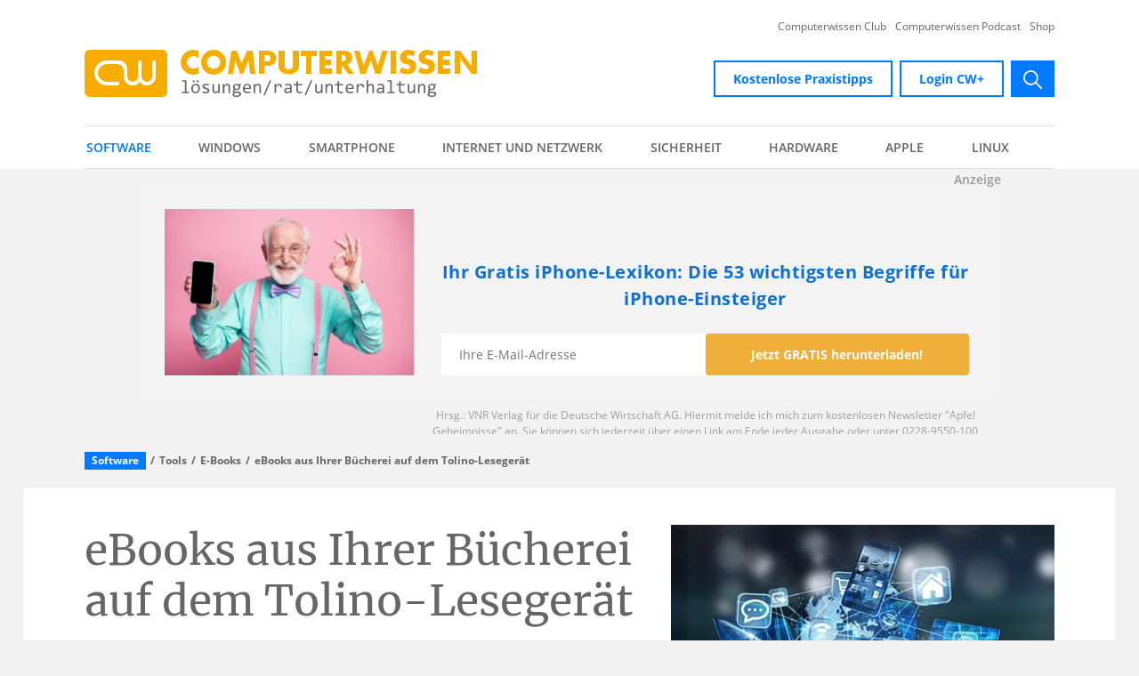

--- FILE ---
content_type: text/html; charset=utf-8
request_url: https://www.computerwissen.de/software/tools/e-books/ebooks-aus-ihrer-buecherei-auf-dem-tolino-lesegeraet/
body_size: 27608
content:
<!DOCTYPE html>
<html lang="de-DE">
<head>

<meta charset="utf-8">
<!-- 
	- - - - - - - - - - - - - - - - - - - - - - - - - - - - - - - - -
	| DEVELOPED BY CONSTRUCTIVA SOLUTIONS GMBH - www.constructiva.de  |
	- - - - - - - - - - - - - - - - - - - - - - - - - - - - - - - - -

	This website is powered by TYPO3 - inspiring people to share!
	TYPO3 is a free open source Content Management Framework initially created by Kasper Skaarhoj and licensed under GNU/GPL.
	TYPO3 is copyright 1998-2026 of Kasper Skaarhoj. Extensions are copyright of their respective owners.
	Information and contribution at https://typo3.org/
-->



<title>eBooks aus Ihrer Bücherei auf dem Tolino-Lesegerät</title>
<meta http-equiv="x-ua-compatible" content="IE=edge,chrome=1" />
<meta name="generator" content="TYPO3 CMS" />
<meta name="viewport" content="width=device-width, initial-scale=1, viewport-fit=cover" />
<meta name="description" content="Büchereien empfehlen für elektronische Bücher das Lesegerät Tolino. Ich zeige Ihnen, wie Sie damit eBooks ausleihen und lesen." />
<meta name="robots" content="index,follow" />
<meta name="twitter:card" content="summary" />


<link rel="stylesheet" href="/typo3conf/ext/con_provider/Resources/Public/Build/page.css?1757952664" media="all">






<link rel="shortcut icon" href="/favicon.ico" type="image/x-icon" />
<link sizes="16x16" rel="icon" href="/favicon-16x16.png" type="image/png" />
<link sizes="32x32" rel="icon" href="/favicon-32x32.png" type="image/png" />
<link rel="apple-touch-icon" href="/apple-touch-icon.png" />
<link rel="mask-icon" href="/safari-pinned-tab.svg" />
<link rel="manifest" href="/manifest.json" />
<link rel="preconnect" href="https://ads.bwr-media.de" />
<link as="font" crossorigin="" type="font/woff2" rel="preload" href="/typo3conf/ext/con_provider/Resources/Public/Fonts/Merriweather/merriweather-v21-latin-700.woff2" />
<link as="font" crossorigin="" type="font/woff2" rel="preload" href="/typo3conf/ext/con_provider/Resources/Public/Fonts/Merriweather/merriweather-v21-latin-700italic.woff2" />
<link as="font" crossorigin="" type="font/woff2" rel="preload" href="/typo3conf/ext/con_provider/Resources/Public/Fonts/Merriweather/merriweather-v21-latin-italic.woff2" />
<link as="font" crossorigin="" type="font/woff2" rel="preload" href="/typo3conf/ext/con_provider/Resources/Public/Fonts/Merriweather/merriweather-v21-latin-regular.woff2" />
<link as="font" crossorigin="" type="font/woff2" rel="preload" href="/typo3conf/ext/con_provider/Resources/Public/Fonts/Open_Sans/open-sans-v17-latin-600.woff2" />
<link as="font" crossorigin="" type="font/woff2" rel="preload" href="/typo3conf/ext/con_provider/Resources/Public/Fonts/Open_Sans/open-sans-v17-latin-600italic.woff2" />
<link as="font" crossorigin="" type="font/woff2" rel="preload" href="/typo3conf/ext/con_provider/Resources/Public/Fonts/Open_Sans/open-sans-v17-latin-700.woff2" />
<link as="font" crossorigin="" type="font/woff2" rel="preload" href="/typo3conf/ext/con_provider/Resources/Public/Fonts/Open_Sans/open-sans-v17-latin-700italic.woff2" />
<link as="font" crossorigin="" type="font/woff2" rel="preload" href="/typo3conf/ext/con_provider/Resources/Public/Fonts/Open_Sans/open-sans-v17-latin-italic.woff2" />
<link as="font" crossorigin="" type="font/woff2" rel="preload" href="/typo3conf/ext/con_provider/Resources/Public/Fonts/Open_Sans/open-sans-v17-latin-regular.woff2" />
<link rel="preconnect" href="https://www.googletagmanager.com" />
<link rel="preconnect" href="https://exapxl.de" />

    <script type="text/javascript" src="https://cloud.ccm19.de/app.js?apiKey=464533477565171875c4a5576e683b955fff51cc90be26c8" referrerpolicy="origin"></script>

<link rel="canonical" href="https://www.computerwissen.de/software/tools/e-books/ebooks-aus-ihrer-buecherei-auf-dem-tolino-lesegeraet/"/>

<script type="application/ld+json" id="ext-schema-jsonld">{"@context":"https://schema.org/","@graph":[{"@type":"WebPage","breadcrumb":{"@type":"BreadcrumbList","itemListElement":[{"@type":"ListItem","item":{"@type":"WebPage","@id":"https://www.computerwissen.de/software/"},"name":"Software","position":"1"},{"@type":"ListItem","item":{"@type":"WebPage","@id":"https://www.computerwissen.de/software/tools/"},"name":"Tools","position":"2"},{"@type":"ListItem","item":{"@type":"WebPage","@id":"https://www.computerwissen.de/software/tools/e-books/"},"name":"E-Books","position":"3"},{"@type":"ListItem","item":{"@type":"WebPage","@id":"https://www.computerwissen.de/software/tools/e-books/ebooks-aus-ihrer-buecherei-auf-dem-tolino-lesegeraet/"},"name":"eBooks aus Ihrer Bücherei auf dem Tolino-Lesegerät","position":"4"}]},"mainEntity":{"@type":"Article","@id":"https://www.computerwissen.de/software/tools/e-books/ebooks-aus-ihrer-buecherei-auf-dem-tolino-lesegeraet/","author":{"@type":"Person","name":"Redaktion Computerwissen"},"dateModified":"2020-11-27","datePublished":"2020-03-26","description":"Büchereien empfehlen für elektronische Bücher das Lesegerät Tolino. Ich zeige Ihnen, wie Sie damit eBooks ausleihen und lesen.","headline":"eBooks aus Ihrer Bücherei auf dem Tolino-Lesegerät","image":{"@type":"ImageObject","caption":" © sdecoret - Adobe Stock","url":"https://www.computerwissen.de/fileadmin/content/fallback/fallback-article.jpeg"},"isPartOf":"https://www.computerwissen.de/","publisher":{"@type":"Organization","identifier":"https://www.computerwissen.de/","logo":{"@type":"ImageObject","url":"https://www.computerwissen.de/typo3conf/ext/con_provider/Resources/Public/Img/Logo/cw_logo.png"},"name":"computerwissen.de"},"url":"https://www.computerwissen.de/software/tools/e-books/ebooks-aus-ihrer-buecherei-auf-dem-tolino-lesegeraet/"},"name":"eBooks aus Ihrer Bücherei auf dem Tolino-Lesegerät","url":"https://www.computerwissen.de/software/tools/e-books/ebooks-aus-ihrer-buecherei-auf-dem-tolino-lesegeraet/"},{"@type":"Organization","address":{"@type":"PostalAddress","addressCountry":"de","postalCode":"D-53177 Bonn","streetAddress":"Theodor-Heuss-Straße 2-4"},"email":"kundenservice@vnr.de","faxNumber":"+49 - (0)228 - 369 6 480","identifier":"https://www.computerwissen.de/","legalName":"Computerwissen, ein Unternehmensbereich der VNR Verlag für die Deutsche Wirtschaft AG","logo":{"@type":"ImageObject","url":"https://www.computerwissen.de/typo3conf/ext/con_provider/Resources/Public/Img/Logo/cw_logo.png"},"name":"computerwissen.de","telephone":"+49 - (0)228 - 95 50 100","url":"https://www.computerwissen.de/"}]}</script>
<!-- This site is optimized with the Yoast SEO for TYPO3 plugin - https://yoast.com/typo3-extensions-seo/ -->

<!-- VhsAssetsDependenciesLoaded conProvider_GoogleTagManager,conProvider_Exa -->
<script type="text/javascript">
    (function(w,d,s,l,i){w[l]=w[l]||[];w[l].push({'gtm.start':
    new Date().getTime(),event:'gtm.js'});var f=d.getElementsByTagName(s)[0],
    j=d.createElement(s),dl=l!='dataLayer'?'&l='+l:'';j.async=true;j.src=
    'https://www.googletagmanager.com/gtm.js?id='+i+dl;f.parentNode.insertBefore(j,f);
    })(window,document,'script','dataLayer','GTM-KQ2VBR');

    (function(w,d,s,l,i){w[l]=w[l]||[];w[l].push({'gtm.start':
    new Date().getTime(),event:'gtm.js'});var f=d.getElementsByTagName(s)[0],
    j=d.createElement(s),dl=l!='dataLayer'?'&l='+l:'';j.async=true;j.src=
    'https://www.googletagmanager.com/gtm.js?id='+i+dl;f.parentNode.insertBefore(j,f);
    })(window,document,'script','dataLayer','GTM-NZFLDND');
</script>
<script type="text/javascript">
    var eat_async = eat_async || [];
    (function(){
        eat_async.push(['eat_setTagServerHost', 'exapxl.de']);
        eat_async.push(['eat_setClientID', 2000]);
        eat_async.push(['eat_setDomainID', 2033]);
        eat_async.push(['eat_setThirdParty',"on"]);
        eat_async.push(['eat_setRecipient',"SCID"]);
        eat_async.push(['eat_addQueryParameter', "SCID", "SYS", "qaff", "banner", "position", "teaser", "amid", "gclid"]);
        var d=document, g=d.createElement('script');
        var s=d.getElementsByTagName('script')[0];
        g.type='text/javascript'; g.defer=true; g.async=true;
        g.src='/typo3conf/ext/con_provider/Resources/Public/Js/Static/eat-1.2.1.min.js';
        g.onload = function() {
            var eEatID = document.cookie.match('eEatID=([^;]+)');
            if (null !== eEatID && typeof eEatID[1] !== 'undefined') {
                var exaSessionFields = document.getElementsByClassName('exaSessionId');
                for (var i = 0; i < exaSessionFields.length; i++) {
                    exaSessionFields[i].value = 'exa_ref' + eEatID[1];
                }
            }

            var ePEatID = document.cookie.match('ePEatID=([^;]+)');
            if (null !== ePEatID && typeof ePEatID[1] !== 'undefined') {
                var exaVisitorFields = document.getElementsByClassName('exaVisitorId');
                for (var i = 0; i < exaVisitorFields.length; i++) {
                    exaVisitorFields[i].value = ePEatID[1];
                }
            }
        };
        s.parentNode.insertBefore(g,s);
    })();
    eat_async.push(['eat_featC']);
</script></head>
<body data-spy="scroll">


<!-- Page UID: 4563 -->







































<noscript>
    <iframe src="https://www.googletagmanager.com/ns.html?id=GTM-KQ2VBR" height="0" width="0" style="display:none;visibility:hidden"></iframe>
    <iframe src="https://www.googletagmanager.com/ns.html?id=GTM-NZFLDND"height="0" width="0" style="display:none;visibility:hidden"></iframe>
</noscript>









<header class="header">
    <div class="header-mobile">
        

<div class="container-lg">
    <div class="row">
        <div class="col">
            <div class="menubar-mobile">
                <a class="header-logo" href="/">
                    <img class="image-embed-item lazyload lazyload" alt="cw-logo" data-src="/typo3conf/ext/con_provider/Resources/Public/Img/Logo/computerwissen.svg" src="/typo3conf/ext/con_provider/Resources/Public/Img/Logo/computerwissen.svg" width="316" height="38" />
                </a>
                <div class="d-flex flex-shrink-0">
                    <button class="menu-toggler toggler-search" type="button" data-toggle="modal"
                            data-target="#searchBarModal" aria-controls="searchBarModal"
                            aria-label="Open search bar">
                    <span class="toggler-icon-box">
                        <span class="toggler-icon-inner"></span>
                    </span>
                        <span class="toggler-text">Suche</span>
                    </button>
                    <button class="menu-toggler toggler-main-menu" type="button" data-toggle="modal"
                            data-target="#mainMenuModal" aria-controls="mainMenuModal"
                            aria-label="Open main menu">
                        <span class="toggler-icon-box">
                            <span class="toggler-icon-inner"></span>
                        </span>
                        <span class="toggler-text">Menü</span>
                    </button>
                </div>
            </div>
        </div>
    </div>
</div>

<div class="modal fade fullscreen" id="searchBarModal" tabindex="-1" role="dialog" aria-hidden="true">
    <div class="modal-dialog" role="document">
        <div class="modal-content container">
            <div class="row">
                <div class="modal-header col-12">
                    <span class="modal-title sr-only">search bar</span>
                    <button type="button" class="close" data-dismiss="modal" aria-controls="searchBarModal"
                            aria-label="Close search bar">
                        <img src="/typo3conf/ext/con_provider/Resources/Public/Icons/Layout/times.svg"
                             alt="Close" title="Close" width="19px" height="19px">
                    </button>
                </div>
                <div class="modal-body col-12">
                    <div id="searchBar" class="tx-solr-search-form">
                        <form method="get" id="tx-solr-search-form-pi-results" action="/suche/" data-suggest="/suche/suggest.json" data-suggest-header="Top Results" accept-charset="utf-8">
                            <div class="input-group">
                                <input id="searchInput" type="text" class="tx-solr-q js-solr-q tx-solr-suggest form-control"
                                       name="tx_solr[q]" placeholder="Suchbegriff" value="" aria-label="search"/>
                                <button class="btn btn-primary tx-solr-submit" type="submit">
                                    <svg xmlns="http://www.w3.org/2000/svg" width="20.769" height="20.774" viewBox="0 0 20.769 20.774">
                                        <defs><style>.a{fill:#fff;}</style></defs>
                                        <path class="a" d="M25.025,23.764l-5.776-5.83A8.232,8.232,0,1,0,18,19.2l5.738,5.793a.889.889,0,0,0,1.255.032A.9.9,0,0,0,25.025,23.764ZM12.78,19.269a6.5,6.5,0,1,1,4.6-1.9A6.46,6.46,0,0,1,12.78,19.269Z" transform="translate(-4.5 -4.493)"/>
                                    </svg>
                                    <span class="sr-only">submit</span>
                                </button>
                            </div>
                        </form>
                    </div>
                </div>
            </div>
        </div>
    </div>
</div>

<div class="modal fade fullscreen" id="mainMenuModal" tabindex="-1" role="dialog" aria-hidden="true">
    <div class="modal-dialog" role="document">
        <div class="modal-content container">
            <div class="row">
                <div class="modal-header col-12">
                    <span class="modal-title sr-only">main menu</span>
                    <button type="button" class="close" data-dismiss="modal" aria-controls="mainMenuModal"
                            aria-label="Close main menu">
                        <img src="/typo3conf/ext/con_provider/Resources/Public/Icons/Layout/times.svg"
                             alt="Close" title="Close" width="19px" height="19px">
                    </button>
                </div>
                <div class="modal-body col-12">

                    

<nav class="main-menu--mobile"><ul class="flex-nav"><li class="flex-nav__item flex-nav__item-active"><a class="flex-nav__link " href="/software/">Software</a><button class="nav-item-toggler"></button><ul class="flex-nav flex-nav--sub-1"><li class="flex-nav__item "><a class="flex-nav__link " href="/software/office/">Office Programme</a><button class="nav-item-toggler"></button><ul class="flex-nav flex-nav--sub-2"><li class="flex-nav__item "><a class="flex-nav__link " href="/software/office/libreoffice/">LibreOffice</a></li><li class="flex-nav__item "><a class="flex-nav__link " href="/software/office/excel/">Excel</a></li><li class="flex-nav__item"><a class="flex-nav__link" href="/software/office/#themenuebersicht">mehr...</a></li></ul></li><li class="flex-nav__item "><a class="flex-nav__link " href="/software/e-mail/">E-Mail</a><button class="nav-item-toggler"></button><ul class="flex-nav flex-nav--sub-2"><li class="flex-nav__item "><a class="flex-nav__link " href="/software/e-mail/e-mail-adresse/">E-Mail-Adresse</a></li><li class="flex-nav__item "><a class="flex-nav__link " href="/software/e-mail/spam-filter/">Spam Filter</a></li><li class="flex-nav__item"><a class="flex-nav__link" href="/software/e-mail/#themenuebersicht">mehr...</a></li></ul></li><li class="flex-nav__item "><a class="flex-nav__link " href="/software/bildbearbeitung/">Bildbearbeitung</a><button class="nav-item-toggler"></button><ul class="flex-nav flex-nav--sub-2"><li class="flex-nav__item "><a class="flex-nav__link " href="/software/bildbearbeitung/bildbearbeitung-software/">Bildbearbeitung Software</a></li><li class="flex-nav__item "><a class="flex-nav__link " href="/software/bildbearbeitung/digitalisierung/">Digitalisierung</a></li><li class="flex-nav__item"><a class="flex-nav__link" href="/software/bildbearbeitung/#themenuebersicht">mehr...</a></li></ul></li><li class="flex-nav__item flex-nav__item-active"><a class="flex-nav__link " href="/software/tools/">Tools</a><button class="nav-item-toggler"></button><ul class="flex-nav flex-nav--sub-2"><li class="flex-nav__item "><a class="flex-nav__link " href="/software/tools/pdf-format/">PDF-Tools</a></li><li class="flex-nav__item "><a class="flex-nav__link " href="/software/tools/virtuelle-maschinen/">Virtuelle Maschinen</a></li><li class="flex-nav__item"><a class="flex-nav__link" href="/software/tools/#themenuebersicht">mehr...</a></li></ul></li><li class="flex-nav__item "><a class="flex-nav__link " href="/software/3d-design/">3D-Design</a><button class="nav-item-toggler"></button><ul class="flex-nav flex-nav--sub-2"><li class="flex-nav__item "><a class="flex-nav__link " href="/software/3d-design/3d-entwicklung-kostenlos-mit-designspark-mechanical-werden-ihre-modelle-realitaet/">3D-Entwicklung kostenlos</a></li><li class="flex-nav__item "><a class="flex-nav__link " href="/software/3d-design/entwerfen-sie-ihr-eigenes-fahrrad/">Eigenes Fahrrad entwerfen</a></li><li class="flex-nav__item"><a class="flex-nav__link" href="/software/3d-design/#themenuebersicht">mehr...</a></li></ul></li><li class="flex-nav__item "><a class="flex-nav__link " href="/software/games/">Games</a><button class="nav-item-toggler"></button><ul class="flex-nav flex-nav--sub-2"><li class="flex-nav__item "><a class="flex-nav__link " href="/software/games/computerspiel-gegen-das-corona-virus/">Computerspiel gegen Corona-Virus</a></li><li class="flex-nav__item "><a class="flex-nav__link " href="/software/games/spielerisch-lesen-und-schreiben-lernen/">Spielerisch lesen und schreiben lernen</a></li><li class="flex-nav__item"><a class="flex-nav__link" href="/software/games/#themenuebersicht">mehr...</a></li></ul></li><li class="flex-nav__item "><a class="flex-nav__link " href="/software/online-tools/">Online Tools</a><button class="nav-item-toggler"></button><ul class="flex-nav flex-nav--sub-2"><li class="flex-nav__item "><a class="flex-nav__link " href="/software/online-tools/videokonferenzen/">Videokonferenzen</a></li><li class="flex-nav__item "><a class="flex-nav__link " href="/software/online-tools/wie-sie-bequem-hunderte-von-fotos-an-alle-gaeste-gleichzeitig-verschicken/">Fotos verschicken</a></li><li class="flex-nav__item"><a class="flex-nav__link" href="/software/online-tools/#themenuebersicht">mehr...</a></li></ul></li></ul></li><li class="flex-nav__item "><a class="flex-nav__link " href="/windows/">Windows</a><button class="nav-item-toggler"></button><ul class="flex-nav flex-nav--sub-1"><li class="flex-nav__item "><a class="flex-nav__link " href="/windows/windows-11/">Windows 11</a><button class="nav-item-toggler"></button><ul class="flex-nav flex-nav--sub-2"><li class="flex-nav__item "><a class="flex-nav__link " href="/windows/windows-11/windows-11-und-windows-10/">Windows 11 vs. Windows 10</a></li></ul></li><li class="flex-nav__item "><a class="flex-nav__link " href="/windows/systemsteuerung/">Systemsteuerung in Windows 10</a><button class="nav-item-toggler"></button><ul class="flex-nav flex-nav--sub-2"><li class="flex-nav__item "><a class="flex-nav__link " href="/windows/systemsteuerung/geraetemanager/">Gerätemanager</a></li><li class="flex-nav__item "><a class="flex-nav__link " href="/windows/systemsteuerung/windows-einstellungen/">Windows-Einstellungen</a></li><li class="flex-nav__item"><a class="flex-nav__link" href="/windows/systemsteuerung/#themenuebersicht">mehr...</a></li></ul></li><li class="flex-nav__item "><a class="flex-nav__link " href="/windows/windows-installieren/">Windows installieren</a><button class="nav-item-toggler"></button><ul class="flex-nav flex-nav--sub-2"><li class="flex-nav__item "><a class="flex-nav__link " href="/windows/windows-installieren/windows-key-auslesen/">Windows Key auslesen</a></li><li class="flex-nav__item "><a class="flex-nav__link " href="/windows/windows-installieren/programme-deinstallieren/">Programme in Windows deinstallieren</a></li><li class="flex-nav__item"><a class="flex-nav__link" href="/windows/windows-installieren/#themenuebersicht">mehr...</a></li></ul></li><li class="flex-nav__item "><a class="flex-nav__link " href="/windows/windows-update/">Windows Update</a><button class="nav-item-toggler"></button><ul class="flex-nav flex-nav--sub-2"><li class="flex-nav__item "><a class="flex-nav__link " href="/windows/windows-update/windows-11-update/">Windows 11 Update</a></li><li class="flex-nav__item "><a class="flex-nav__link " href="/windows/windows-update/update-probleme/">Probleme bei Windows-Updates und wie Sie diese lösen können</a></li><li class="flex-nav__item"><a class="flex-nav__link" href="/windows/windows-update/#themenuebersicht">mehr...</a></li></ul></li><li class="flex-nav__item "><a class="flex-nav__link " href="/windows/windows-tuning/">Windows Tuning</a><button class="nav-item-toggler"></button><ul class="flex-nav flex-nav--sub-2"><li class="flex-nav__item "><a class="flex-nav__link " href="/windows/windows-tuning/strom-sparen/">Strom sparen</a></li><li class="flex-nav__item "><a class="flex-nav__link " href="/windows/windows-tuning/systeminfo/">Systeminfo</a></li><li class="flex-nav__item"><a class="flex-nav__link" href="/windows/windows-tuning/#themenuebersicht">mehr...</a></li></ul></li><li class="flex-nav__item "><a class="flex-nav__link " href="/windows/windows-troubleshooting/">Troubleshooting in Windows</a><button class="nav-item-toggler"></button><ul class="flex-nav flex-nav--sub-2"><li class="flex-nav__item "><a class="flex-nav__link " href="/windows/windows-troubleshooting/abgesicherter-modus/">Abgesicherter Modus</a></li><li class="flex-nav__item "><a class="flex-nav__link " href="/windows/windows-troubleshooting/audio-probleme/">Audio-Probleme</a></li><li class="flex-nav__item"><a class="flex-nav__link" href="/windows/windows-troubleshooting/#themenuebersicht">mehr...</a></li></ul></li><li class="flex-nav__item "><a class="flex-nav__link " href="/windows/windows-registry/">Windows Registry</a><button class="nav-item-toggler"></button><ul class="flex-nav flex-nav--sub-2"><li class="flex-nav__item "><a class="flex-nav__link " href="/windows/windows-registry/wie-kann-ich-diesen-registry-fehler-endgueltig-beseitigen/">Bekannter Registry-Fehler</a></li><li class="flex-nav__item "><a class="flex-nav__link " href="/windows/windows-registry/registry-windows-taskleiste-reparieren/">Windows-Taskleiste reparieren</a></li><li class="flex-nav__item"><a class="flex-nav__link" href="/windows/windows-registry/#themenuebersicht">mehr...</a></li></ul></li><li class="flex-nav__item "><a class="flex-nav__link " href="/windows/treiber-fuer-windows-10/">Treiber in Windows</a><button class="nav-item-toggler"></button><ul class="flex-nav flex-nav--sub-2"><li class="flex-nav__item "><a class="flex-nav__link " href="/windows/treiber-fuer-windows-10/treiber-backup/">Treiber Backup</a></li><li class="flex-nav__item "><a class="flex-nav__link " href="/windows/treiber-fuer-windows-10/treiber-probleme/">Treiber Probleme</a></li><li class="flex-nav__item"><a class="flex-nav__link" href="/windows/treiber-fuer-windows-10/#themenuebersicht">mehr...</a></li></ul></li><li class="flex-nav__item "><a class="flex-nav__link " href="/windows/bios-uefi/">Windows BIOS</a><button class="nav-item-toggler"></button><ul class="flex-nav flex-nav--sub-2"><li class="flex-nav__item "><a class="flex-nav__link " href="/windows/bios-uefi/bios-uefi-starten/">BIOS/UEFI starten</a></li><li class="flex-nav__item "><a class="flex-nav__link " href="/windows/bios-uefi/bios-schnittstellenprobleme/">BIOS Schnittstellenprobleme</a></li><li class="flex-nav__item"><a class="flex-nav__link" href="/windows/bios-uefi/#themenuebersicht">mehr...</a></li></ul></li><li class="flex-nav__item "><a class="flex-nav__link " href="/windows/bedienung-erleichterte-bedienung/">Erleichterte Bedienung in Windows</a><button class="nav-item-toggler"></button><ul class="flex-nav flex-nav--sub-2"><li class="flex-nav__item "><a class="flex-nav__link " href="/windows/bedienung-erleichterte-bedienung/standard-titel/">So nutzen Sie die Windows-Kurznotizen wie ein Profi</a></li><li class="flex-nav__item "><a class="flex-nav__link " href="/windows/bedienung-erleichterte-bedienung/tastenkombinationen/">Tastenkombinationen</a></li><li class="flex-nav__item"><a class="flex-nav__link" href="/windows/bedienung-erleichterte-bedienung/#themenuebersicht">mehr...</a></li></ul></li><li class="flex-nav__item "><a class="flex-nav__link " href="/windows/eingabeaufforderung-unter-windows/">Eingabeaufforderung in Windows</a><button class="nav-item-toggler"></button><ul class="flex-nav flex-nav--sub-2"><li class="flex-nav__item "><a class="flex-nav__link " href="/windows/eingabeaufforderung-unter-windows/wie-kann-ich-den-ausfuehren-dialog-in-windows-oeffnen/">Ausführen-Dialog in Windows öffnen</a></li><li class="flex-nav__item "><a class="flex-nav__link " href="/windows/eingabeaufforderung-unter-windows/befehle-in-der-eingabeaufforderung-abbrechen/">Eingabeaufforderung: Befehle abbrechen</a></li></ul></li><li class="flex-nav__item "><a class="flex-nav__link " href="/windows/programme/">Programme in Windows</a><button class="nav-item-toggler"></button><ul class="flex-nav flex-nav--sub-2"><li class="flex-nav__item "><a class="flex-nav__link " href="/windows/programme/windows-media-player/">Windows Media Player</a></li><li class="flex-nav__item "><a class="flex-nav__link " href="/windows/programme/windows-spezifische-hilfssoftware/">Windows-spezifische Hilfssoftware</a></li><li class="flex-nav__item"><a class="flex-nav__link" href="/windows/programme/#themenuebersicht">mehr...</a></li></ul></li><li class="flex-nav__item "><a class="flex-nav__link " href="/windows/powershell-programmiersprache/">Windows Powershell</a><button class="nav-item-toggler"></button><ul class="flex-nav flex-nav--sub-2"><li class="flex-nav__item "><a class="flex-nav__link " href="/windows/powershell-programmiersprache/die-zukunft-der-kommandozeile-powershell-ise-in-windows-10/">PowerShell ISE in Windows 10</a></li></ul></li></ul></li><li class="flex-nav__item "><a class="flex-nav__link " href="/smartphone/">Smartphone</a><button class="nav-item-toggler"></button><ul class="flex-nav flex-nav--sub-1"><li class="flex-nav__item "><a class="flex-nav__link " href="/smartphone/die-zukunft-zu-hause/">Die Zukunft zu Hause</a></li><li class="flex-nav__item "><a class="flex-nav__link " href="/smartphone/smartphone-test-features-und-funktionen-am-handy-sinnvoll-pruefen/">Smartphone Test</a><button class="nav-item-toggler"></button><ul class="flex-nav flex-nav--sub-2"><li class="flex-nav__item "><a class="flex-nav__link " href="/smartphone/smartphone-test/samsung-stellt-zwei-neue-versionen-des-s5230-star-handys-vor/">Samsung S5230 Star</a></li><li class="flex-nav__item "><a class="flex-nav__link " href="/smartphone/smartphone-test/ifa-neuheit-panasonic-designtelefon-mit-smartphone-support-und-sprechender-anruferkennung/">Panasonic-Designtelefon</a></li><li class="flex-nav__item"><a class="flex-nav__link" href="/smartphone/smartphone-test-features-und-funktionen-am-handy-sinnvoll-pruefen/#themenuebersicht">mehr...</a></li></ul></li><li class="flex-nav__item "><a class="flex-nav__link " href="/smartphone/inbetriebnahme-smartphone-einrichten/">Smartphone einrichten</a><button class="nav-item-toggler"></button><ul class="flex-nav flex-nav--sub-2"><li class="flex-nav__item "><a class="flex-nav__link " href="/smartphone/inbetriebnahme-smartphone-einrichten/betriebssystem/">Betriebssystem</a></li><li class="flex-nav__item "><a class="flex-nav__link " href="/smartphone/inbetriebnahme-smartphone-einrichten/anmeldung-im-app-store-und-bei-google-play/">Anmeldung im App Store und bei Google Play</a></li><li class="flex-nav__item"><a class="flex-nav__link" href="/smartphone/inbetriebnahme-smartphone-einrichten/#themenuebersicht">mehr...</a></li></ul></li><li class="flex-nav__item "><a class="flex-nav__link " href="/smartphone/e-mail-smartphone/">E-Mail am Smartphone</a><button class="nav-item-toggler"></button><ul class="flex-nav flex-nav--sub-2"><li class="flex-nav__item "><a class="flex-nav__link " href="/smartphone/e-mail-smartphone/apple-mail-einrichten/">Apple Mail einrichten</a></li><li class="flex-nav__item "><a class="flex-nav__link " href="/smartphone/e-mail-smartphone/outlook-am-smartphone-einrichten/">Outlook am Smartphone einrichten</a></li><li class="flex-nav__item"><a class="flex-nav__link" href="/smartphone/e-mail-smartphone/#themenuebersicht">mehr...</a></li></ul></li><li class="flex-nav__item "><a class="flex-nav__link " href="/smartphone/internet-browser-handy/">Browser für Smartphones</a><button class="nav-item-toggler"></button><ul class="flex-nav flex-nav--sub-2"><li class="flex-nav__item "><a class="flex-nav__link " href="/smartphone/internet-browser-handy/mobile-payment/">Mobile Payment</a></li><li class="flex-nav__item "><a class="flex-nav__link " href="/smartphone/internet-browser-handy/smartphone-browser-sicherheit/">Smartphone Browser Sicherheit</a></li><li class="flex-nav__item"><a class="flex-nav__link" href="/smartphone/internet-browser-handy/#themenuebersicht">mehr...</a></li></ul></li><li class="flex-nav__item "><a class="flex-nav__link " href="/smartphone/fotografie/">Smartphone Fotografie</a><button class="nav-item-toggler"></button><ul class="flex-nav flex-nav--sub-2"><li class="flex-nav__item "><a class="flex-nav__link " href="/smartphone/fotografie/fotos-mit-dem-smartphone/">Fotos mit dem Smartphone</a></li><li class="flex-nav__item "><a class="flex-nav__link " href="/smartphone/fotografie/foto-apps-fuer-handy/">Foto Apps für Handy</a></li><li class="flex-nav__item"><a class="flex-nav__link" href="/smartphone/fotografie/#themenuebersicht">mehr...</a></li></ul></li><li class="flex-nav__item "><a class="flex-nav__link " href="/smartphone/messenger-apps/">Messenger Apps</a><button class="nav-item-toggler"></button><ul class="flex-nav flex-nav--sub-2"><li class="flex-nav__item "><a class="flex-nav__link " href="/smartphone/messenger-apps/signal-messenger-anleitung/">Signal Messenger Anleitung</a></li><li class="flex-nav__item "><a class="flex-nav__link " href="/smartphone/messenger-apps/threema-anleitung/">Threema Anleitung</a></li><li class="flex-nav__item"><a class="flex-nav__link" href="/smartphone/messenger-apps/#themenuebersicht">mehr...</a></li></ul></li><li class="flex-nav__item "><a class="flex-nav__link " href="/smartphone/pflege-wartung-sicherheit/">Pflege, Wartung, Sicherheit von Smartphones</a><button class="nav-item-toggler"></button><ul class="flex-nav flex-nav--sub-2"><li class="flex-nav__item "><a class="flex-nav__link " href="/smartphone/pflege-wartung-sicherheit/mobile-secrurity/">Mobile Security</a></li><li class="flex-nav__item "><a class="flex-nav__link " href="/smartphone/pflege-wartung-sicherheit/handy-backup/">Handy Backup</a></li><li class="flex-nav__item"><a class="flex-nav__link" href="/smartphone/pflege-wartung-sicherheit/#themenuebersicht">mehr...</a></li></ul></li><li class="flex-nav__item "><a class="flex-nav__link " href="/smartphone/apps/">Smartphone-Apps</a><button class="nav-item-toggler"></button><ul class="flex-nav flex-nav--sub-2"><li class="flex-nav__item "><a class="flex-nav__link " href="/smartphone/apps/gesundheit/">Gesundheit</a></li><li class="flex-nav__item "><a class="flex-nav__link " href="/smartphone/apps/einkaufen/">Einkaufen</a></li><li class="flex-nav__item"><a class="flex-nav__link" href="/smartphone/apps/#themenuebersicht">mehr...</a></li></ul></li><li class="flex-nav__item "><a class="flex-nav__link " href="/smartphone/bedienung/">Smartphone-Bedienung</a><button class="nav-item-toggler"></button><ul class="flex-nav flex-nav--sub-2"><li class="flex-nav__item "><a class="flex-nav__link " href="/smartphone/bedienung/sprachsteuerung/">Sprachsteuerung</a></li><li class="flex-nav__item "><a class="flex-nav__link " href="/smartphone/bedienung/trick-fuer-samsung-bixby-taste-zum-blitzstart-ihrer-lieblings-app-nutzen/">Trick für Samsung: Bixby-Taste zum Blitzstart Ihrer Lieblings-App nutzen</a></li><li class="flex-nav__item"><a class="flex-nav__link" href="/smartphone/bedienung/#themenuebersicht">mehr...</a></li></ul></li><li class="flex-nav__item "><a class="flex-nav__link " href="/smartphone/musik/">Musik am Smartphone</a><button class="nav-item-toggler"></button><ul class="flex-nav flex-nav--sub-2"><li class="flex-nav__item "><a class="flex-nav__link " href="/smartphone/musik/auf-pc-sichern/">Musik auf PC sichern</a></li><li class="flex-nav__item "><a class="flex-nav__link " href="/smartphone/musik/ueber-externes-geraet-abspielen/">Musik über externes Gerät</a></li></ul></li><li class="flex-nav__item "><a class="flex-nav__link " href="/smartphone/smartphone-streaming/">Smartphone Streaming</a></li><li class="flex-nav__item "><a class="flex-nav__link " href="/smartphone/smartphone-mit-esim-die-vorteile-der-esim-fuer-buero-und-homeoffice/">Smartphone mit eSim: Die Vorteile der eSim für Büro und Homeoffice</a></li></ul></li><li class="flex-nav__item "><a class="flex-nav__link " href="/internet-und-netzwerk/">Internet und Netzwerk</a><button class="nav-item-toggler"></button><ul class="flex-nav flex-nav--sub-1"><li class="flex-nav__item "><a class="flex-nav__link " href="/internet-und-netzwerk/wlan/">WLAN</a><button class="nav-item-toggler"></button><ul class="flex-nav flex-nav--sub-2"><li class="flex-nav__item "><a class="flex-nav__link " href="/internet-und-netzwerk/wlan/ein-eigenes-heimnetzwerk-einrichten/">Ein eigenes Heimnetzwerk einrichten</a></li><li class="flex-nav__item "><a class="flex-nav__link " href="/internet-und-netzwerk/wlan/wlan-router/">WLAN Router</a></li><li class="flex-nav__item"><a class="flex-nav__link" href="/internet-und-netzwerk/wlan/#themenuebersicht">mehr...</a></li></ul></li><li class="flex-nav__item "><a class="flex-nav__link " href="/internet-und-netzwerk/browser/">Browser</a><button class="nav-item-toggler"></button><ul class="flex-nav flex-nav--sub-2"><li class="flex-nav__item "><a class="flex-nav__link " href="/internet-und-netzwerk/browser/internet-explorer/">Internet Explorer</a></li><li class="flex-nav__item "><a class="flex-nav__link " href="/internet-und-netzwerk/browser/tor-browser/">Tor Browser</a></li><li class="flex-nav__item"><a class="flex-nav__link" href="/internet-und-netzwerk/browser/#themenuebersicht">mehr...</a></li></ul></li><li class="flex-nav__item "><a class="flex-nav__link " href="/internet-und-netzwerk/suchmaschine/">Suchmaschine</a><button class="nav-item-toggler"></button><ul class="flex-nav flex-nav--sub-2"><li class="flex-nav__item "><a class="flex-nav__link " href="/internet-und-netzwerk/suchmaschine/google/">Google</a></li><li class="flex-nav__item "><a class="flex-nav__link " href="/internet-und-netzwerk/suchmaschine/alternative-suchmaschinen/">Alternative Suchmaschinen</a></li><li class="flex-nav__item"><a class="flex-nav__link" href="/internet-und-netzwerk/suchmaschine/#themenuebersicht">mehr...</a></li></ul></li><li class="flex-nav__item "><a class="flex-nav__link " href="/internet-und-netzwerk/social-media/">Social Media</a><button class="nav-item-toggler"></button><ul class="flex-nav flex-nav--sub-2"><li class="flex-nav__item "><a class="flex-nav__link " href="/internet-und-netzwerk/social-media/alternative-nutzungen-fuer-digitale-techniken/">Alternative Nutzungen für digitale Techniken</a></li><li class="flex-nav__item "><a class="flex-nav__link " href="/internet-und-netzwerk/social-media/facebook/">Facebook</a></li><li class="flex-nav__item"><a class="flex-nav__link" href="/internet-und-netzwerk/social-media/#themenuebersicht">mehr...</a></li></ul></li><li class="flex-nav__item "><a class="flex-nav__link " href="/internet-und-netzwerk/internetanschluss/">Internetanschluss</a><button class="nav-item-toggler"></button><ul class="flex-nav flex-nav--sub-2"><li class="flex-nav__item "><a class="flex-nav__link " href="/internet-und-netzwerk/internetanschluss/glasfaser/">Glasfaser</a></li><li class="flex-nav__item "><a class="flex-nav__link " href="/internet-und-netzwerk/internetanschluss/5g-mobilfunkstandard/">5G</a></li><li class="flex-nav__item"><a class="flex-nav__link" href="/internet-und-netzwerk/internetanschluss/#themenuebersicht">mehr...</a></li></ul></li><li class="flex-nav__item "><a class="flex-nav__link " href="/internet-und-netzwerk/metaverse/">Metaverse</a><button class="nav-item-toggler"></button><ul class="flex-nav flex-nav--sub-2"><li class="flex-nav__item "><a class="flex-nav__link " href="/internet-und-netzwerk/metaverse/meta-quest-2-test/">Meta Quest 2: VR-Brille im Test</a></li><li class="flex-nav__item "><a class="flex-nav__link " href="/internet-und-netzwerk/metaverse/virtual-reality/">Virtual Reality</a></li><li class="flex-nav__item"><a class="flex-nav__link" href="/internet-und-netzwerk/metaverse/#themenuebersicht">mehr...</a></li></ul></li><li class="flex-nav__item "><a class="flex-nav__link " href="/internet-und-netzwerk/smart-home/">Smart Home</a><button class="nav-item-toggler"></button><ul class="flex-nav flex-nav--sub-2"><li class="flex-nav__item "><a class="flex-nav__link " href="/internet-und-netzwerk/smart-home/smart-home-systeme/">Smart Home Systeme</a></li><li class="flex-nav__item "><a class="flex-nav__link " href="/internet-und-netzwerk/smart-home/smart-home-einrichten/">Smart Home einrichten</a></li><li class="flex-nav__item"><a class="flex-nav__link" href="/internet-und-netzwerk/smart-home/#themenuebersicht">mehr...</a></li></ul></li><li class="flex-nav__item "><a class="flex-nav__link " href="/internet-und-netzwerk/cloud/">Cloud</a><button class="nav-item-toggler"></button><ul class="flex-nav flex-nav--sub-2"><li class="flex-nav__item "><a class="flex-nav__link " href="/internet-und-netzwerk/cloud/icloud/">iCloud</a></li><li class="flex-nav__item "><a class="flex-nav__link " href="/internet-und-netzwerk/cloud/google-drive-installation-funktionen-und-speicher/">Google Drive</a></li><li class="flex-nav__item"><a class="flex-nav__link" href="/internet-und-netzwerk/cloud/#themenuebersicht">mehr...</a></li></ul></li><li class="flex-nav__item "><a class="flex-nav__link " href="/internet-und-netzwerk/website/">Website</a><button class="nav-item-toggler"></button><ul class="flex-nav flex-nav--sub-2"><li class="flex-nav__item "><a class="flex-nav__link " href="/internet-und-netzwerk/website/website-selbst-programmieren-programmiersprachen-fuer-anfaenger/">Website selbst programmieren: Programmiersprachen für Anfänger</a></li><li class="flex-nav__item "><a class="flex-nav__link " href="/internet-und-netzwerk/website/schritt-fuer-schritt-zur-eigenen-website/">Schritt für Schritt zur eigenen Website</a></li><li class="flex-nav__item"><a class="flex-nav__link" href="/internet-und-netzwerk/website/#themenuebersicht">mehr...</a></li></ul></li><li class="flex-nav__item "><a class="flex-nav__link " href="/internet-und-netzwerk/ethernet/">Ethernet</a></li><li class="flex-nav__item "><a class="flex-nav__link " href="/internet-und-netzwerk/dlan-plc-powerline-powerlan/">DLAN</a><button class="nav-item-toggler"></button><ul class="flex-nav flex-nav--sub-2"><li class="flex-nav__item "><a class="flex-nav__link " href="/internet-und-netzwerk/dlan-plc-powerline-powerlan/powerline-stoerungen-beheben-und-datenrate-optimieren/">PowerLine-Störungen beheben</a></li><li class="flex-nav__item "><a class="flex-nav__link " href="/internet-und-netzwerk/dlan-plc-powerline-powerlan/netzwerktechnik-powerline-stoerfaktoren-gezielt-ausschalten/">PowerLine-Störfaktoren ausschalten</a></li></ul></li><li class="flex-nav__item "><a class="flex-nav__link " href="/internet-und-netzwerk/fernzugriff/">Fernzugriff</a><button class="nav-item-toggler"></button><ul class="flex-nav flex-nav--sub-2"><li class="flex-nav__item "><a class="flex-nav__link " href="/internet-und-netzwerk/fernzugriff/komfortable-fernwartung/">Komfortable Fernwartung</a></li><li class="flex-nav__item "><a class="flex-nav__link " href="/internet-und-netzwerk/fernzugriff/windows-von-linux-aus-fernsteuern/">Windows mit Linux fernsteuern</a></li><li class="flex-nav__item"><a class="flex-nav__link" href="/internet-und-netzwerk/fernzugriff/#themenuebersicht">mehr...</a></li></ul></li><li class="flex-nav__item "><a class="flex-nav__link " href="/internet-und-netzwerk/server-betreiben/">Server betreiben</a><button class="nav-item-toggler"></button><ul class="flex-nav flex-nav--sub-2"><li class="flex-nav__item "><a class="flex-nav__link " href="/internet-und-netzwerk/server-betreiben/so-erneuern-sie-ihr-letsencrypt-zertifikat/">Letsencrypt-Zertifikat erneuern</a></li><li class="flex-nav__item "><a class="flex-nav__link " href="/internet-und-netzwerk/server-betreiben/ihr-eigener-fotoserver/">Eigener Fotoserver</a></li><li class="flex-nav__item"><a class="flex-nav__link" href="/internet-und-netzwerk/server-betreiben/#themenuebersicht">mehr...</a></li></ul></li></ul></li><li class="flex-nav__item "><a class="flex-nav__link " href="/sicherheit/">Sicherheit</a><button class="nav-item-toggler"></button><ul class="flex-nav flex-nav--sub-1"><li class="flex-nav__item "><a class="flex-nav__link " href="/sicherheit/firewall/">Firewall</a><button class="nav-item-toggler"></button><ul class="flex-nav flex-nav--sub-2"><li class="flex-nav__item "><a class="flex-nav__link " href="/sicherheit/firewall/windows-xp-firewall-konfigurieren/">Windows XP: Firewall konfigurieren</a></li></ul></li><li class="flex-nav__item "><a class="flex-nav__link " href="/sicherheit/antivirus/">Antivirus</a><button class="nav-item-toggler"></button><ul class="flex-nav flex-nav--sub-2"><li class="flex-nav__item "><a class="flex-nav__link " href="/sicherheit/antivirus/virenschutz/">Virenschutz</a></li><li class="flex-nav__item "><a class="flex-nav__link " href="/sicherheit/antivirus/beliebte-fragen-rund-um-antivirus-programme/">Beliebte Fragen rund um Antivirus-Programme</a></li><li class="flex-nav__item"><a class="flex-nav__link" href="/sicherheit/antivirus/#themenuebersicht">mehr...</a></li></ul></li><li class="flex-nav__item "><a class="flex-nav__link " href="/sicherheit/internet-sicherheit/">Internet Sicherheit</a><button class="nav-item-toggler"></button><ul class="flex-nav flex-nav--sub-2"><li class="flex-nav__item "><a class="flex-nav__link " href="/sicheres-arbeiten-von-zuhause-was-it-profis-anders-machen/">Sicheres Arbeiten von zuhause</a></li><li class="flex-nav__item "><a class="flex-nav__link " href="/sicherheit/internet-sicherheit/sicher-surfen-im-homeoffice-und-auf-reisen-mit-einer-entsprechenden-vpn/">Sicher surfen im Homeoffice und auf Reisen mit einer entsprechenden VPN</a></li><li class="flex-nav__item"><a class="flex-nav__link" href="/sicherheit/internet-sicherheit/#themenuebersicht">mehr...</a></li></ul></li><li class="flex-nav__item "><a class="flex-nav__link " href="/sicherheit/anonymitaet/">Anonymität im Internet</a><button class="nav-item-toggler"></button><ul class="flex-nav flex-nav--sub-2"><li class="flex-nav__item "><a class="flex-nav__link " href="/sicherheit/anonymitaet/was-sind-temporaere-internetdateien-und-wie-loesche-ich-sie/">Temporäre Internetdateien löschen</a></li><li class="flex-nav__item "><a class="flex-nav__link " href="/sicherheit/anonymitaet/neuer-avast-secure-browser-bietet-verbesserten-schutz-ihrer-privatsphaere/">Avast Secure Browser</a></li><li class="flex-nav__item"><a class="flex-nav__link" href="/sicherheit/anonymitaet/#themenuebersicht">mehr...</a></li></ul></li><li class="flex-nav__item "><a class="flex-nav__link " href="/sicherheit/datensicherung/">Datensicherung</a><button class="nav-item-toggler"></button><ul class="flex-nav flex-nav--sub-2"><li class="flex-nav__item "><a class="flex-nav__link " href="/sicherheit/datensicherung/backup/">Backup</a></li><li class="flex-nav__item "><a class="flex-nav__link " href="/sicherheit/datensicherung/datenwiederherstellung/">Datenwiederherstellung</a></li><li class="flex-nav__item"><a class="flex-nav__link" href="/sicherheit/datensicherung/#themenuebersicht">mehr...</a></li></ul></li><li class="flex-nav__item "><a class="flex-nav__link " href="/sicherheit/malware/">Malware</a><button class="nav-item-toggler"></button><ul class="flex-nav flex-nav--sub-2"><li class="flex-nav__item "><a class="flex-nav__link " href="/sicherheit/malware/computerwurm/">Computerwurm</a></li><li class="flex-nav__item "><a class="flex-nav__link " href="/sicherheit/malware/computerviren/">Computerviren</a></li><li class="flex-nav__item"><a class="flex-nav__link" href="/sicherheit/malware/#themenuebersicht">mehr...</a></li></ul></li><li class="flex-nav__item "><a class="flex-nav__link " href="/sicherheit/schutz-diebstahl/">Schutz vor Diebstahl</a><button class="nav-item-toggler"></button><ul class="flex-nav flex-nav--sub-2"><li class="flex-nav__item "><a class="flex-nav__link " href="/sicherheit/schutz-diebstahl/kann-ich-meinen-laptop-wirklich-sicher-vor-diebstahl-schuetzen/">Laptop vor Diebstahl schützen</a></li><li class="flex-nav__item "><a class="flex-nav__link " href="/sicherheit/schutz-diebstahl/videoueberwachung-mit-ispy-behalten-sie-kostenlos-den-totalen-ueberblick/">Videoüberwachung iSpy</a></li><li class="flex-nav__item"><a class="flex-nav__link" href="/sicherheit/schutz-diebstahl/#themenuebersicht">mehr...</a></li></ul></li><li class="flex-nav__item "><a class="flex-nav__link " href="/sicherheit/wlan-netzwerk/">WLAN &amp; Netzwerk</a><button class="nav-item-toggler"></button><ul class="flex-nav flex-nav--sub-2"><li class="flex-nav__item "><a class="flex-nav__link " href="/sicherheit/wlan-netzwerk/tschuess-krack-wpa-3-macht-wlan-wieder-sicher/">Sicheres WLAN mit WPA 3</a></li><li class="flex-nav__item "><a class="flex-nav__link " href="/sicherheit/wlan-netzwerk/spionageversuche-in-ihrem-netzwerk-enttarnen-sie-mit-dem-angry-ip-scanner/">Angry IP Scanner gegen Spionage</a></li><li class="flex-nav__item"><a class="flex-nav__link" href="/sicherheit/wlan-netzwerk/#themenuebersicht">mehr...</a></li></ul></li></ul></li><li class="flex-nav__item "><a class="flex-nav__link " href="/hardware/">Hardware</a><button class="nav-item-toggler"></button><ul class="flex-nav flex-nav--sub-1"><li class="flex-nav__item "><a class="flex-nav__link " href="/hardware/komponenten-peripherie/">Komponenten und Peripherie</a><button class="nav-item-toggler"></button><ul class="flex-nav flex-nav--sub-2"><li class="flex-nav__item "><a class="flex-nav__link " href="/hardware/komponenten-peripherie/mainboard/">Mainboard</a></li><li class="flex-nav__item "><a class="flex-nav__link " href="/hardware/komponenten-peripherie/festplatte/">Festplatte</a></li><li class="flex-nav__item"><a class="flex-nav__link" href="/hardware/komponenten-peripherie/#themenuebersicht">mehr...</a></li></ul></li><li class="flex-nav__item "><a class="flex-nav__link " href="/hardware/bastler-und-maker/">Bastler und Maker</a><button class="nav-item-toggler"></button><ul class="flex-nav flex-nav--sub-2"><li class="flex-nav__item "><a class="flex-nav__link " href="/hardware/bastler-und-maker/praktischen-kurzstreckenfunk-bluetooth-bei-pc-und-notebook-nachruesten/">Bluetooth nachrüsten</a></li><li class="flex-nav__item "><a class="flex-nav__link " href="/hardware/bastler-und-maker/schnaeppchen-erbeuten-mit-dem-ebay-geheimtipp/">Kommandozeilen-Werkzeug</a></li><li class="flex-nav__item"><a class="flex-nav__link" href="/hardware/bastler-und-maker/#themenuebersicht">mehr...</a></li></ul></li><li class="flex-nav__item "><a class="flex-nav__link " href="/hardware/digitalkameras/">Digitalkameras</a><button class="nav-item-toggler"></button><ul class="flex-nav flex-nav--sub-2"><li class="flex-nav__item "><a class="flex-nav__link " href="/hardware/digitalkameras/mehr-sicherheit-ganz-ohne-kabel-die-neue-blink-xt-outdoor-kamera/">Blink XT Outdoor-Kamera</a></li><li class="flex-nav__item "><a class="flex-nav__link " href="/hardware/digitalkameras/der-goldene-schnitt/">Der Goldene Schnitt</a></li><li class="flex-nav__item"><a class="flex-nav__link" href="/hardware/digitalkameras/#themenuebersicht">mehr...</a></li></ul></li><li class="flex-nav__item "><a class="flex-nav__link " href="/hardware/spielekonsolen/">Spielekonsolen</a><button class="nav-item-toggler"></button><ul class="flex-nav flex-nav--sub-2"><li class="flex-nav__item "><a class="flex-nav__link " href="/hardware/spielekonsolen/so-streamen-sie-musik-und-filme-vom-windows-media-player-auf-die-xbox-360/">Xbox 360 Streaming</a></li><li class="flex-nav__item "><a class="flex-nav__link " href="/hardware/spielekonsolen/playstation-2-preiskrieg-aldi-schiesst-gegen-media-markt-saturn-und-amazon/">Playstation-Preiskrieg</a></li></ul></li><li class="flex-nav__item "><a class="flex-nav__link " href="/hardware/externe-speichermedien/">Externe Speichermedien</a><button class="nav-item-toggler"></button><ul class="flex-nav flex-nav--sub-2"><li class="flex-nav__item "><a class="flex-nav__link " href="/hardware/externe-speichermedien/powerbank/">Powerbank</a></li><li class="flex-nav__item "><a class="flex-nav__link " href="/hardware/externe-speichermedien/speicherkarte-sicher-entfernen/">Speicherkarte sicher entfernen</a></li><li class="flex-nav__item"><a class="flex-nav__link" href="/hardware/externe-speichermedien/#themenuebersicht">mehr...</a></li></ul></li><li class="flex-nav__item "><a class="flex-nav__link " href="/hardware/komplett-pcs/">Komplett-PCs</a><button class="nav-item-toggler"></button><ul class="flex-nav flex-nav--sub-2"><li class="flex-nav__item "><a class="flex-nav__link " href="/hardware/komplett-pcs/die-wichtigsten-arbeitsrechner-grundlagen-fuer-startups/">Die wichtigsten Arbeitsrechner-Grundlagen für Startups</a></li><li class="flex-nav__item "><a class="flex-nav__link " href="/hardware/komplett-pcs/endlich-ein-sicherer-laptop/">Sicherheit am Laptop</a></li><li class="flex-nav__item"><a class="flex-nav__link" href="/hardware/komplett-pcs/#themenuebersicht">mehr...</a></li></ul></li><li class="flex-nav__item "><a class="flex-nav__link " href="/hardware/system-testen-tunen/">System testen und tunen</a><button class="nav-item-toggler"></button><ul class="flex-nav flex-nav--sub-2"><li class="flex-nav__item "><a class="flex-nav__link " href="/hardware/system-testen-tunen/die-gratistools-cpu-z-und-gpu-z-durchleuchten-ihr-pc-system/">Die Gratistools CPU-Z und GPU-Z durchleuchten Ihr PC-System</a></li><li class="flex-nav__item "><a class="flex-nav__link " href="/hardware/system-testen-tunen/baendigen-sie-wild-gewordene-windows-prozesse-fuer-volle-cpu-leistung/">CPU-Leistung verbessern</a></li><li class="flex-nav__item"><a class="flex-nav__link" href="/hardware/system-testen-tunen/#themenuebersicht">mehr...</a></li></ul></li></ul></li><li class="flex-nav__item "><a class="flex-nav__link " href="/apple/">Apple</a><button class="nav-item-toggler"></button><ul class="flex-nav flex-nav--sub-1"><li class="flex-nav__item "><a class="flex-nav__link " href="/apple/ipad/">iPad</a><button class="nav-item-toggler"></button><ul class="flex-nav flex-nav--sub-2"><li class="flex-nav__item "><a class="flex-nav__link " href="/apple/ipad/ipad-pro/">iPad Pro</a></li><li class="flex-nav__item "><a class="flex-nav__link " href="/apple/ipad/ipad-air/">iPad Air</a></li><li class="flex-nav__item"><a class="flex-nav__link" href="/apple/ipad/#themenuebersicht">mehr...</a></li></ul></li><li class="flex-nav__item "><a class="flex-nav__link " href="/apple/iphone/">iPhone</a><button class="nav-item-toggler"></button><ul class="flex-nav flex-nav--sub-2"><li class="flex-nav__item "><a class="flex-nav__link " href="/apple/iphone/iphone-12/">iPhone 12</a></li><li class="flex-nav__item "><a class="flex-nav__link " href="/apple/iphone/iphone-11/">iPhone 11</a></li><li class="flex-nav__item"><a class="flex-nav__link" href="/apple/iphone/#themenuebersicht">mehr...</a></li></ul></li><li class="flex-nav__item "><a class="flex-nav__link " href="/apple/imac/">iMac</a></li><li class="flex-nav__item "><a class="flex-nav__link " href="/apple/ios/">iOS</a><button class="nav-item-toggler"></button><ul class="flex-nav flex-nav--sub-2"><li class="flex-nav__item "><a class="flex-nav__link " href="/apple/ios/ios-mail/">iOS Mail</a></li></ul></li><li class="flex-nav__item "><a class="flex-nav__link " href="/apple/macbook/">MacBook</a><button class="nav-item-toggler"></button><ul class="flex-nav flex-nav--sub-2"><li class="flex-nav__item "><a class="flex-nav__link " href="/apple/macbook/macbook-air/">MacBook Air</a></li><li class="flex-nav__item "><a class="flex-nav__link " href="/apple/macbook/macbook-pro/">MacBook Pro</a></li></ul></li><li class="flex-nav__item "><a class="flex-nav__link " href="/apple/itunes/">iTunes</a></li><li class="flex-nav__item "><a class="flex-nav__link " href="/apple/airpods/">AirPods</a></li><li class="flex-nav__item "><a class="flex-nav__link " href="/apple/apple-watch/">Apple Watch</a></li><li class="flex-nav__item "><a class="flex-nav__link " href="/apple/apple-tv/">Apple TV</a></li><li class="flex-nav__item "><a class="flex-nav__link " href="/apple/apple-pay/">Apple Pay</a></li><li class="flex-nav__item "><a class="flex-nav__link " href="/apple/apple-music/">Apple Music</a></li><li class="flex-nav__item "><a class="flex-nav__link " href="/apple/apple-id/">Apple ID</a></li></ul></li><li class="flex-nav__item "><a class="flex-nav__link " href="/linux/">Linux</a><button class="nav-item-toggler"></button><ul class="flex-nav flex-nav--sub-1"><li class="flex-nav__item "><a class="flex-nav__link " href="/linux/installation/">Linux Installation</a><button class="nav-item-toggler"></button><ul class="flex-nav flex-nav--sub-2"><li class="flex-nav__item "><a class="flex-nav__link " href="/linux/installation/linux-to-go-stick/">Linux to go</a></li><li class="flex-nav__item "><a class="flex-nav__link " href="/linux/installation/stellen-sie-zum-loeschen-von-linux-den-vista-bootmanager-wieder-her/">Linux löschen</a></li><li class="flex-nav__item"><a class="flex-nav__link" href="/linux/installation/#themenuebersicht">mehr...</a></li></ul></li><li class="flex-nav__item "><a class="flex-nav__link " href="/linux/distributionen/">Linux-Distributionen</a><button class="nav-item-toggler"></button><ul class="flex-nav flex-nav--sub-2"><li class="flex-nav__item "><a class="flex-nav__link " href="/linux/distributionen/ubuntu/">Ubuntu</a></li><li class="flex-nav__item "><a class="flex-nav__link " href="/linux/distributionen/puppy/">Linux Puppy</a></li><li class="flex-nav__item"><a class="flex-nav__link" href="/linux/distributionen/#themenuebersicht">mehr...</a></li></ul></li><li class="flex-nav__item "><a class="flex-nav__link " href="/linux/umzug/">Linux Umzug</a><button class="nav-item-toggler"></button><ul class="flex-nav flex-nav--sub-2"><li class="flex-nav__item "><a class="flex-nav__link " href="/linux/umzug/linuxlive-usb-creator/">Linux Live USB Creator</a></li></ul></li><li class="flex-nav__item "><a class="flex-nav__link " href="/linux/geraetemanager/">Gerätemanager bei Linux</a><button class="nav-item-toggler"></button><ul class="flex-nav flex-nav--sub-2"><li class="flex-nav__item "><a class="flex-nav__link " href="/linux/geraetemanager/so-binden-sie-die-magenta-cloud-in-ihren-dateimanager-ein/">Magenta Cloud in Dateimanager</a></li><li class="flex-nav__item "><a class="flex-nav__link " href="/linux/geraetemanager/pruefen-sie-die-netzwerkkarte-und-zugehoerige-treiber/">Netzwerkkarte und Treiber</a></li><li class="flex-nav__item"><a class="flex-nav__link" href="/linux/geraetemanager/#themenuebersicht">mehr...</a></li></ul></li><li class="flex-nav__item "><a class="flex-nav__link " href="/linux/software-1/">Software für Linux</a><button class="nav-item-toggler"></button><ul class="flex-nav flex-nav--sub-2"><li class="flex-nav__item "><a class="flex-nav__link " href="/linux/software-1/ihr-eigener-internet-kalender/">Own Cloud: Ihr eigener Internet-Kalender</a></li><li class="flex-nav__item "><a class="flex-nav__link " href="/linux/software-1/pfiffige-erweiterungen-fuer-ihren-texteditor/">Linux Texteditor</a></li><li class="flex-nav__item"><a class="flex-nav__link" href="/linux/software-1/#themenuebersicht">mehr...</a></li></ul></li><li class="flex-nav__item "><a class="flex-nav__link " href="/linux/server/">Linux-Server</a><button class="nav-item-toggler"></button><ul class="flex-nav flex-nav--sub-2"><li class="flex-nav__item "><a class="flex-nav__link " href="/linux/server/wie-loescht-man-eigentlich-ein-etherpad/">Etherpad löschen</a></li><li class="flex-nav__item "><a class="flex-nav__link " href="/linux/server/sme-server-nutzen-sie-diese-kostenlose-und-professionelle-server-loesung-fuer-ihr-firmennetzwerk/">SME Server</a></li><li class="flex-nav__item"><a class="flex-nav__link" href="/linux/server/#themenuebersicht">mehr...</a></li></ul></li><li class="flex-nav__item "><a class="flex-nav__link " href="/linux/befehle/">Linux-Befehle</a><button class="nav-item-toggler"></button><ul class="flex-nav flex-nav--sub-2"><li class="flex-nav__item "><a class="flex-nav__link " href="/linux/befehle/bildschirminhalte-unter-linux-speichern/">Bildschirminhalte speichern</a></li></ul></li><li class="flex-nav__item "><a class="flex-nav__link " href="/linux/bios/">Linux BIOS</a><button class="nav-item-toggler"></button><ul class="flex-nav flex-nav--sub-2"><li class="flex-nav__item "><a class="flex-nav__link " href="/linux/bios/wie-komme-ich-ins-bios/">Linux BIOS</a></li></ul></li><li class="flex-nav__item "><a class="flex-nav__link " href="/linux/datensicherung/">Datensicherung für Linux</a><button class="nav-item-toggler"></button><ul class="flex-nav flex-nav--sub-2"><li class="flex-nav__item "><a class="flex-nav__link " href="/linux/datensicherung/linux-wie-sie-ein-defektes-dateisystem-schnell-reparieren/">Dateisystem reparieren</a></li><li class="flex-nav__item "><a class="flex-nav__link " href="/linux/datensicherung/setzen-sie-das-tool-photorec-zur-datenrettung-ein/">PhotoRec Datenrettung</a></li><li class="flex-nav__item"><a class="flex-nav__link" href="/linux/datensicherung/#themenuebersicht">mehr...</a></li></ul></li><li class="flex-nav__item "><a class="flex-nav__link " href="/linux/tuning/">Linux-Tuning</a><button class="nav-item-toggler"></button><ul class="flex-nav flex-nav--sub-2"><li class="flex-nav__item "><a class="flex-nav__link " href="/linux/tuning/setzen-sie-zusaetzlich-xsensors-ein/">XSensors</a></li><li class="flex-nav__item "><a class="flex-nav__link " href="/linux/tuning/so-passen-sie-den-gnome-desktop-an/">Gnome-Desktop</a></li><li class="flex-nav__item"><a class="flex-nav__link" href="/linux/tuning/#themenuebersicht">mehr...</a></li></ul></li><li class="flex-nav__item "><a class="flex-nav__link " href="/linux/troubleshooting/">Troubleshooting unter Linux</a><button class="nav-item-toggler"></button><ul class="flex-nav flex-nav--sub-2"><li class="flex-nav__item "><a class="flex-nav__link " href="/linux/troubleshooting/wenn-linux-nicht-startet/">Linux Boot Repair</a></li><li class="flex-nav__item "><a class="flex-nav__link " href="/linux/troubleshooting/linux-so-beenden-sie-nicht-mehr-reagierende-programme-in-opensuse-und-ubuntu/">Linux: So beenden Sie nicht mehr reagierende Programme in OpenSuse und Ubuntu</a></li></ul></li></ul></li></ul></nav>




                    <hr>

                    
                        <ul class="flex-nav" id="metaNavi">
                            
                                <li class="flex-nav__item"><a href="/computerwissen-club/" title="Computerwissen Club">Computerwissen Club</a></li>
                            
                                <li class="flex-nav__item"><a href="/computerwissen-podcast/" title="Computerwissen Podcast">Computerwissen Podcast</a></li>
                            
                                <li class="flex-nav__item"><a href="/shop/" title="Shop">Shop</a></li>
                            
                        </ul>
                    

                    <div class="row mb-4">
                        <div class="col-auto pr-2">
                            <a class="btn btn-primary btn-sm" href="/newsletter/" role="button">Kostenlose Praxistipps</a>
                        </div>
                    </div>

                    <div class="row">
                        <div class="col-auto pr-2">
                            <a class="btn btn-primary btn-sm" href="https://plus.computerwissen.de/#LoginModal" role="button" title="Computerwissen Plus">Login CW+</a>
                        </div>
                    </div>

                </div>
            </div>
        </div>
    </div>
</div>



    </div>
    <div class="header-desktop">
        



<div class="container-lg">
    <div class="row pt-4">
        <div class="col d-flex justify-content-end">
            
                <ul class="flex-nav" id="metaNavi">
                    
                        <li class="flex-nav__item"><a href="/computerwissen-club/" title="Computerwissen Club">Computerwissen Club</a></li>
                    
                        <li class="flex-nav__item"><a href="/computerwissen-podcast/" title="Computerwissen Podcast">Computerwissen Podcast</a></li>
                    
                        <li class="flex-nav__item"><a href="/shop/" title="Shop">Shop</a></li>
                    
                </ul>
            
        </div>
    </div>
    <div class="row mid-row">
        <div class="col-auto d-flex align-items-end">
            <a class="home-link" href="/">
                <img class="image-embed-item lazyload logo" alt="cw-logo" src="/typo3conf/ext/con_provider/Resources/Public/Img/Logo/computerwissen_slogan.svg" width="441" height="53" />
            </a>
        </div>
        <div class="col d-flex align-items-end justify-content-end pt-3">

            <div class="row">
                <div class="col pr-1">
                    <a id="pc-tips" class="btn btn-outline-primary btn-sm text-nowrap" href="/newsletter/"
                       role="button">Kostenlose Praxistipps</a>

                </div>
                <div class="col px-1">
                    <a id="cwPlus-login" class="btn btn-outline-primary btn-sm text-nowrap"
                       href="https://plus.computerwissen.de/#LoginModal" role="button" title="Computerwissen Plus">Login CW+</a>

                </div>

                <div class="col pl-1">
                    <div class="search-bar h-100">
                        <div id="searchBar" class="tx-solr-search-form display-flex">
                            <form method="get" class="h-100" id="tx-solr-search-form-pi-results-desktop" action="/suche/" data-suggest="/suche/suggest.json" data-suggest-header="Top Results" accept-charset="utf-8">

                                <div class="input-group flex-nowrap h-100 position-relative">
                                    <div class="expandedSearchbar collapse width position-absolute h-100" id="collapseSearchbar">
                                        <input id="searchInput-desktop" type="text"
                                               class="tx-solr-q js-solr-q tx-solr-suggest form-control form-control-sm h-100"
                                               name="tx_solr[q]" placeholder="Suchbegriff" value=""
                                               aria-label="search"/>
                                    </div>
                                    <button class="btn btn-primary btn-sm tx-solr-submit" type="button"
                                            data-toggle="collapse" data-target="#collapseSearchbar"
                                            id="expandSearchButton">
                                        <svg xmlns="http://www.w3.org/2000/svg" width="20.769" height="20.774"
                                             viewBox="0 0 20.769 20.774">
                                            <defs>
                                                <style>.a {
                                                    fill: #fff;
                                                }</style>
                                            </defs>
                                            <path class="a"
                                                  d="M25.025,23.764l-5.776-5.83A8.232,8.232,0,1,0,18,19.2l5.738,5.793a.889.889,0,0,0,1.255.032A.9.9,0,0,0,25.025,23.764ZM12.78,19.269a6.5,6.5,0,1,1,4.6-1.9A6.46,6.46,0,0,1,12.78,19.269Z"
                                                  transform="translate(-4.5 -4.493)"/>
                                        </svg>
                                        <span class="sr-only">submit</span>
                                    </button>
                                </div>
                            </form>
                        </div>
                    </div>
                </div>

            </div>

        </div>
    </div>
</div>
<div class="menubar-desktop">
    <div class="container-lg">
        

<nav class="main-menu--desktop"><ul class="mega-main"><li class="mega-main__item mega-main__item--active"><a class="mega-main__link " href="/software/">Software</a><ul id="mega-sub-index-0" class="mega-sub mega-sub--1"><li class="mega-sub__item "><a class="mega-sub__link " href="/software/office/">Office Programme</a><ul class="mega-sub mega-sub--2"><li class="mega-sub__item "><a class="mega-sub__link " href="/software/office/libreoffice/">LibreOffice</a></li><li class="mega-sub__item "><a class="mega-sub__link " href="/software/office/excel/">Excel</a></li><a href="/software/office/#themenuebersicht">mehr...</a></ul></li><li class="mega-sub__item "><a class="mega-sub__link " href="/software/e-mail/">E-Mail</a><ul class="mega-sub mega-sub--2"><li class="mega-sub__item "><a class="mega-sub__link " href="/software/e-mail/e-mail-adresse/">E-Mail-Adresse</a></li><li class="mega-sub__item "><a class="mega-sub__link " href="/software/e-mail/spam-filter/">Spam Filter</a></li><a href="/software/e-mail/#themenuebersicht">mehr...</a></ul></li><li class="mega-sub__item "><a class="mega-sub__link " href="/software/bildbearbeitung/">Bildbearbeitung</a><ul class="mega-sub mega-sub--2"><li class="mega-sub__item "><a class="mega-sub__link " href="/software/bildbearbeitung/bildbearbeitung-software/">Bildbearbeitung Software</a></li><li class="mega-sub__item "><a class="mega-sub__link " href="/software/bildbearbeitung/digitalisierung/">Digitalisierung</a></li><a href="/software/bildbearbeitung/#themenuebersicht">mehr...</a></ul></li><li class="mega-sub__item mega-sub__item--active"><a class="mega-sub__link " href="/software/tools/">Tools</a><ul class="mega-sub mega-sub--2"><li class="mega-sub__item "><a class="mega-sub__link " href="/software/tools/pdf-format/">PDF-Tools</a></li><li class="mega-sub__item "><a class="mega-sub__link " href="/software/tools/virtuelle-maschinen/">Virtuelle Maschinen</a></li><a href="/software/tools/#themenuebersicht">mehr...</a></ul></li><li class="mega-sub__item "><a class="mega-sub__link " href="/software/3d-design/">3D-Design</a><ul class="mega-sub mega-sub--2"><li class="mega-sub__item "><a class="mega-sub__link " href="/software/3d-design/3d-entwicklung-kostenlos-mit-designspark-mechanical-werden-ihre-modelle-realitaet/">3D-Entwicklung kostenlos</a></li><li class="mega-sub__item "><a class="mega-sub__link " href="/software/3d-design/entwerfen-sie-ihr-eigenes-fahrrad/">Eigenes Fahrrad entwerfen</a></li><a href="/software/3d-design/#themenuebersicht">mehr...</a></ul></li><li class="mega-sub__item "><a class="mega-sub__link " href="/software/games/">Games</a><ul class="mega-sub mega-sub--2"><li class="mega-sub__item "><a class="mega-sub__link " href="/software/games/computerspiel-gegen-das-corona-virus/">Computerspiel gegen Corona-Virus</a></li><li class="mega-sub__item "><a class="mega-sub__link " href="/software/games/spielerisch-lesen-und-schreiben-lernen/">Spielerisch lesen und schreiben lernen</a></li><a href="/software/games/#themenuebersicht">mehr...</a></ul></li><li class="mega-sub__item "><a class="mega-sub__link " href="/software/online-tools/">Online Tools</a><ul class="mega-sub mega-sub--2"><li class="mega-sub__item "><a class="mega-sub__link " href="/software/online-tools/videokonferenzen/">Videokonferenzen</a></li><li class="mega-sub__item "><a class="mega-sub__link " href="/software/online-tools/wie-sie-bequem-hunderte-von-fotos-an-alle-gaeste-gleichzeitig-verschicken/">Fotos verschicken</a></li><a href="/software/online-tools/#themenuebersicht">mehr...</a></ul></li></ul></li><li class="mega-main__item "><a class="mega-main__link " href="/windows/">Windows</a><ul id="mega-sub-index-1" class="mega-sub mega-sub--1"><li class="mega-sub__item "><a class="mega-sub__link " href="/windows/windows-11/">Windows 11</a><ul class="mega-sub mega-sub--2"><li class="mega-sub__item "><a class="mega-sub__link " href="/windows/windows-11/windows-11-und-windows-10/">Windows 11 vs. Windows 10</a></li></ul></li><li class="mega-sub__item "><a class="mega-sub__link " href="/windows/systemsteuerung/">Systemsteuerung in Windows 10</a><ul class="mega-sub mega-sub--2"><li class="mega-sub__item "><a class="mega-sub__link " href="/windows/systemsteuerung/geraetemanager/">Gerätemanager</a></li><li class="mega-sub__item "><a class="mega-sub__link " href="/windows/systemsteuerung/windows-einstellungen/">Windows-Einstellungen</a></li><a href="/windows/systemsteuerung/#themenuebersicht">mehr...</a></ul></li><li class="mega-sub__item "><a class="mega-sub__link " href="/windows/windows-installieren/">Windows installieren</a><ul class="mega-sub mega-sub--2"><li class="mega-sub__item "><a class="mega-sub__link " href="/windows/windows-installieren/windows-key-auslesen/">Windows Key auslesen</a></li><li class="mega-sub__item "><a class="mega-sub__link " href="/windows/windows-installieren/programme-deinstallieren/">Programme in Windows deinstallieren</a></li><a href="/windows/windows-installieren/#themenuebersicht">mehr...</a></ul></li><li class="mega-sub__item "><a class="mega-sub__link " href="/windows/windows-update/">Windows Update</a><ul class="mega-sub mega-sub--2"><li class="mega-sub__item "><a class="mega-sub__link " href="/windows/windows-update/windows-11-update/">Windows 11 Update</a></li><li class="mega-sub__item "><a class="mega-sub__link " href="/windows/windows-update/update-probleme/">Probleme bei Windows-Updates und wie Sie diese lösen können</a></li><a href="/windows/windows-update/#themenuebersicht">mehr...</a></ul></li><li class="mega-sub__item "><a class="mega-sub__link " href="/windows/windows-tuning/">Windows Tuning</a><ul class="mega-sub mega-sub--2"><li class="mega-sub__item "><a class="mega-sub__link " href="/windows/windows-tuning/strom-sparen/">Strom sparen</a></li><li class="mega-sub__item "><a class="mega-sub__link " href="/windows/windows-tuning/systeminfo/">Systeminfo</a></li><a href="/windows/windows-tuning/#themenuebersicht">mehr...</a></ul></li><li class="mega-sub__item "><a class="mega-sub__link " href="/windows/windows-troubleshooting/">Troubleshooting in Windows</a><ul class="mega-sub mega-sub--2"><li class="mega-sub__item "><a class="mega-sub__link " href="/windows/windows-troubleshooting/abgesicherter-modus/">Abgesicherter Modus</a></li><li class="mega-sub__item "><a class="mega-sub__link " href="/windows/windows-troubleshooting/audio-probleme/">Audio-Probleme</a></li><a href="/windows/windows-troubleshooting/#themenuebersicht">mehr...</a></ul></li><li class="mega-sub__item "><a class="mega-sub__link " href="/windows/windows-registry/">Windows Registry</a><ul class="mega-sub mega-sub--2"><li class="mega-sub__item "><a class="mega-sub__link " href="/windows/windows-registry/wie-kann-ich-diesen-registry-fehler-endgueltig-beseitigen/">Bekannter Registry-Fehler</a></li><li class="mega-sub__item "><a class="mega-sub__link " href="/windows/windows-registry/registry-windows-taskleiste-reparieren/">Windows-Taskleiste reparieren</a></li><a href="/windows/windows-registry/#themenuebersicht">mehr...</a></ul></li><li class="mega-sub__item "><a class="mega-sub__link " href="/windows/treiber-fuer-windows-10/">Treiber in Windows</a><ul class="mega-sub mega-sub--2"><li class="mega-sub__item "><a class="mega-sub__link " href="/windows/treiber-fuer-windows-10/treiber-backup/">Treiber Backup</a></li><li class="mega-sub__item "><a class="mega-sub__link " href="/windows/treiber-fuer-windows-10/treiber-probleme/">Treiber Probleme</a></li><a href="/windows/treiber-fuer-windows-10/#themenuebersicht">mehr...</a></ul></li><li class="mega-sub__item "><a class="mega-sub__link " href="/windows/bios-uefi/">Windows BIOS</a><ul class="mega-sub mega-sub--2"><li class="mega-sub__item "><a class="mega-sub__link " href="/windows/bios-uefi/bios-uefi-starten/">BIOS/UEFI starten</a></li><li class="mega-sub__item "><a class="mega-sub__link " href="/windows/bios-uefi/bios-schnittstellenprobleme/">BIOS Schnittstellenprobleme</a></li><a href="/windows/bios-uefi/#themenuebersicht">mehr...</a></ul></li><li class="mega-sub__item "><a class="mega-sub__link " href="/windows/bedienung-erleichterte-bedienung/">Erleichterte Bedienung in Windows</a><ul class="mega-sub mega-sub--2"><li class="mega-sub__item "><a class="mega-sub__link " href="/windows/bedienung-erleichterte-bedienung/standard-titel/">So nutzen Sie die Windows-Kurznotizen wie ein Profi</a></li><li class="mega-sub__item "><a class="mega-sub__link " href="/windows/bedienung-erleichterte-bedienung/tastenkombinationen/">Tastenkombinationen</a></li><a href="/windows/bedienung-erleichterte-bedienung/#themenuebersicht">mehr...</a></ul></li><li class="mega-sub__item "><a class="mega-sub__link " href="/windows/eingabeaufforderung-unter-windows/">Eingabeaufforderung in Windows</a><ul class="mega-sub mega-sub--2"><li class="mega-sub__item "><a class="mega-sub__link " href="/windows/eingabeaufforderung-unter-windows/wie-kann-ich-den-ausfuehren-dialog-in-windows-oeffnen/">Ausführen-Dialog in Windows öffnen</a></li><li class="mega-sub__item "><a class="mega-sub__link " href="/windows/eingabeaufforderung-unter-windows/befehle-in-der-eingabeaufforderung-abbrechen/">Eingabeaufforderung: Befehle abbrechen</a></li></ul></li><li class="mega-sub__item "><a class="mega-sub__link " href="/windows/programme/">Programme in Windows</a><ul class="mega-sub mega-sub--2"><li class="mega-sub__item "><a class="mega-sub__link " href="/windows/programme/windows-media-player/">Windows Media Player</a></li><li class="mega-sub__item "><a class="mega-sub__link " href="/windows/programme/windows-spezifische-hilfssoftware/">Windows-spezifische Hilfssoftware</a></li><a href="/windows/programme/#themenuebersicht">mehr...</a></ul></li><li class="mega-sub__item "><a class="mega-sub__link " href="/windows/powershell-programmiersprache/">Windows Powershell</a><ul class="mega-sub mega-sub--2"><li class="mega-sub__item "><a class="mega-sub__link " href="/windows/powershell-programmiersprache/die-zukunft-der-kommandozeile-powershell-ise-in-windows-10/">PowerShell ISE in Windows 10</a></li></ul></li></ul></li><li class="mega-main__item "><a class="mega-main__link " href="/smartphone/">Smartphone</a><ul id="mega-sub-index-2" class="mega-sub mega-sub--1"><li class="mega-sub__item "><a class="mega-sub__link " href="/smartphone/die-zukunft-zu-hause/">Die Zukunft zu Hause</a></li><li class="mega-sub__item "><a class="mega-sub__link " href="/smartphone/smartphone-test-features-und-funktionen-am-handy-sinnvoll-pruefen/">Smartphone Test</a><ul class="mega-sub mega-sub--2"><li class="mega-sub__item "><a class="mega-sub__link " href="/smartphone/smartphone-test/samsung-stellt-zwei-neue-versionen-des-s5230-star-handys-vor/">Samsung S5230 Star</a></li><li class="mega-sub__item "><a class="mega-sub__link " href="/smartphone/smartphone-test/ifa-neuheit-panasonic-designtelefon-mit-smartphone-support-und-sprechender-anruferkennung/">Panasonic-Designtelefon</a></li><a href="/smartphone/smartphone-test-features-und-funktionen-am-handy-sinnvoll-pruefen/#themenuebersicht">mehr...</a></ul></li><li class="mega-sub__item "><a class="mega-sub__link " href="/smartphone/inbetriebnahme-smartphone-einrichten/">Smartphone einrichten</a><ul class="mega-sub mega-sub--2"><li class="mega-sub__item "><a class="mega-sub__link " href="/smartphone/inbetriebnahme-smartphone-einrichten/betriebssystem/">Betriebssystem</a></li><li class="mega-sub__item "><a class="mega-sub__link " href="/smartphone/inbetriebnahme-smartphone-einrichten/anmeldung-im-app-store-und-bei-google-play/">Anmeldung im App Store und bei Google Play</a></li><a href="/smartphone/inbetriebnahme-smartphone-einrichten/#themenuebersicht">mehr...</a></ul></li><li class="mega-sub__item "><a class="mega-sub__link " href="/smartphone/e-mail-smartphone/">E-Mail am Smartphone</a><ul class="mega-sub mega-sub--2"><li class="mega-sub__item "><a class="mega-sub__link " href="/smartphone/e-mail-smartphone/apple-mail-einrichten/">Apple Mail einrichten</a></li><li class="mega-sub__item "><a class="mega-sub__link " href="/smartphone/e-mail-smartphone/outlook-am-smartphone-einrichten/">Outlook am Smartphone einrichten</a></li><a href="/smartphone/e-mail-smartphone/#themenuebersicht">mehr...</a></ul></li><li class="mega-sub__item "><a class="mega-sub__link " href="/smartphone/internet-browser-handy/">Browser für Smartphones</a><ul class="mega-sub mega-sub--2"><li class="mega-sub__item "><a class="mega-sub__link " href="/smartphone/internet-browser-handy/mobile-payment/">Mobile Payment</a></li><li class="mega-sub__item "><a class="mega-sub__link " href="/smartphone/internet-browser-handy/smartphone-browser-sicherheit/">Smartphone Browser Sicherheit</a></li><a href="/smartphone/internet-browser-handy/#themenuebersicht">mehr...</a></ul></li><li class="mega-sub__item "><a class="mega-sub__link " href="/smartphone/fotografie/">Smartphone Fotografie</a><ul class="mega-sub mega-sub--2"><li class="mega-sub__item "><a class="mega-sub__link " href="/smartphone/fotografie/fotos-mit-dem-smartphone/">Fotos mit dem Smartphone</a></li><li class="mega-sub__item "><a class="mega-sub__link " href="/smartphone/fotografie/foto-apps-fuer-handy/">Foto Apps für Handy</a></li><a href="/smartphone/fotografie/#themenuebersicht">mehr...</a></ul></li><li class="mega-sub__item "><a class="mega-sub__link " href="/smartphone/messenger-apps/">Messenger Apps</a><ul class="mega-sub mega-sub--2"><li class="mega-sub__item "><a class="mega-sub__link " href="/smartphone/messenger-apps/signal-messenger-anleitung/">Signal Messenger Anleitung</a></li><li class="mega-sub__item "><a class="mega-sub__link " href="/smartphone/messenger-apps/threema-anleitung/">Threema Anleitung</a></li><a href="/smartphone/messenger-apps/#themenuebersicht">mehr...</a></ul></li><li class="mega-sub__item "><a class="mega-sub__link " href="/smartphone/pflege-wartung-sicherheit/">Pflege, Wartung, Sicherheit von Smartphones</a><ul class="mega-sub mega-sub--2"><li class="mega-sub__item "><a class="mega-sub__link " href="/smartphone/pflege-wartung-sicherheit/mobile-secrurity/">Mobile Security</a></li><li class="mega-sub__item "><a class="mega-sub__link " href="/smartphone/pflege-wartung-sicherheit/handy-backup/">Handy Backup</a></li><a href="/smartphone/pflege-wartung-sicherheit/#themenuebersicht">mehr...</a></ul></li><li class="mega-sub__item "><a class="mega-sub__link " href="/smartphone/apps/">Smartphone-Apps</a><ul class="mega-sub mega-sub--2"><li class="mega-sub__item "><a class="mega-sub__link " href="/smartphone/apps/gesundheit/">Gesundheit</a></li><li class="mega-sub__item "><a class="mega-sub__link " href="/smartphone/apps/einkaufen/">Einkaufen</a></li><a href="/smartphone/apps/#themenuebersicht">mehr...</a></ul></li><li class="mega-sub__item "><a class="mega-sub__link " href="/smartphone/bedienung/">Smartphone-Bedienung</a><ul class="mega-sub mega-sub--2"><li class="mega-sub__item "><a class="mega-sub__link " href="/smartphone/bedienung/sprachsteuerung/">Sprachsteuerung</a></li><li class="mega-sub__item "><a class="mega-sub__link " href="/smartphone/bedienung/trick-fuer-samsung-bixby-taste-zum-blitzstart-ihrer-lieblings-app-nutzen/">Trick für Samsung: Bixby-Taste zum Blitzstart Ihrer Lieblings-App nutzen</a></li><a href="/smartphone/bedienung/#themenuebersicht">mehr...</a></ul></li><li class="mega-sub__item "><a class="mega-sub__link " href="/smartphone/musik/">Musik am Smartphone</a><ul class="mega-sub mega-sub--2"><li class="mega-sub__item "><a class="mega-sub__link " href="/smartphone/musik/auf-pc-sichern/">Musik auf PC sichern</a></li><li class="mega-sub__item "><a class="mega-sub__link " href="/smartphone/musik/ueber-externes-geraet-abspielen/">Musik über externes Gerät</a></li></ul></li><li class="mega-sub__item "><a class="mega-sub__link " href="/smartphone/smartphone-streaming/">Smartphone Streaming</a></li><li class="mega-sub__item "><a class="mega-sub__link " href="/smartphone/smartphone-mit-esim-die-vorteile-der-esim-fuer-buero-und-homeoffice/">Smartphone mit eSim: Die Vorteile der eSim für Büro und Homeoffice</a></li></ul></li><li class="mega-main__item "><a class="mega-main__link " href="/internet-und-netzwerk/">Internet und Netzwerk</a><ul id="mega-sub-index-3" class="mega-sub mega-sub--1"><li class="mega-sub__item "><a class="mega-sub__link " href="/internet-und-netzwerk/wlan/">WLAN</a><ul class="mega-sub mega-sub--2"><li class="mega-sub__item "><a class="mega-sub__link " href="/internet-und-netzwerk/wlan/ein-eigenes-heimnetzwerk-einrichten/">Ein eigenes Heimnetzwerk einrichten</a></li><li class="mega-sub__item "><a class="mega-sub__link " href="/internet-und-netzwerk/wlan/wlan-router/">WLAN Router</a></li><a href="/internet-und-netzwerk/wlan/#themenuebersicht">mehr...</a></ul></li><li class="mega-sub__item "><a class="mega-sub__link " href="/internet-und-netzwerk/browser/">Browser</a><ul class="mega-sub mega-sub--2"><li class="mega-sub__item "><a class="mega-sub__link " href="/internet-und-netzwerk/browser/internet-explorer/">Internet Explorer</a></li><li class="mega-sub__item "><a class="mega-sub__link " href="/internet-und-netzwerk/browser/tor-browser/">Tor Browser</a></li><a href="/internet-und-netzwerk/browser/#themenuebersicht">mehr...</a></ul></li><li class="mega-sub__item "><a class="mega-sub__link " href="/internet-und-netzwerk/suchmaschine/">Suchmaschine</a><ul class="mega-sub mega-sub--2"><li class="mega-sub__item "><a class="mega-sub__link " href="/internet-und-netzwerk/suchmaschine/google/">Google</a></li><li class="mega-sub__item "><a class="mega-sub__link " href="/internet-und-netzwerk/suchmaschine/alternative-suchmaschinen/">Alternative Suchmaschinen</a></li><a href="/internet-und-netzwerk/suchmaschine/#themenuebersicht">mehr...</a></ul></li><li class="mega-sub__item "><a class="mega-sub__link " href="/internet-und-netzwerk/social-media/">Social Media</a><ul class="mega-sub mega-sub--2"><li class="mega-sub__item "><a class="mega-sub__link " href="/internet-und-netzwerk/social-media/alternative-nutzungen-fuer-digitale-techniken/">Alternative Nutzungen für digitale Techniken</a></li><li class="mega-sub__item "><a class="mega-sub__link " href="/internet-und-netzwerk/social-media/facebook/">Facebook</a></li><a href="/internet-und-netzwerk/social-media/#themenuebersicht">mehr...</a></ul></li><li class="mega-sub__item "><a class="mega-sub__link " href="/internet-und-netzwerk/internetanschluss/">Internetanschluss</a><ul class="mega-sub mega-sub--2"><li class="mega-sub__item "><a class="mega-sub__link " href="/internet-und-netzwerk/internetanschluss/glasfaser/">Glasfaser</a></li><li class="mega-sub__item "><a class="mega-sub__link " href="/internet-und-netzwerk/internetanschluss/5g-mobilfunkstandard/">5G</a></li><a href="/internet-und-netzwerk/internetanschluss/#themenuebersicht">mehr...</a></ul></li><li class="mega-sub__item "><a class="mega-sub__link " href="/internet-und-netzwerk/metaverse/">Metaverse</a><ul class="mega-sub mega-sub--2"><li class="mega-sub__item "><a class="mega-sub__link " href="/internet-und-netzwerk/metaverse/meta-quest-2-test/">Meta Quest 2: VR-Brille im Test</a></li><li class="mega-sub__item "><a class="mega-sub__link " href="/internet-und-netzwerk/metaverse/virtual-reality/">Virtual Reality</a></li><a href="/internet-und-netzwerk/metaverse/#themenuebersicht">mehr...</a></ul></li><li class="mega-sub__item "><a class="mega-sub__link " href="/internet-und-netzwerk/smart-home/">Smart Home</a><ul class="mega-sub mega-sub--2"><li class="mega-sub__item "><a class="mega-sub__link " href="/internet-und-netzwerk/smart-home/smart-home-systeme/">Smart Home Systeme</a></li><li class="mega-sub__item "><a class="mega-sub__link " href="/internet-und-netzwerk/smart-home/smart-home-einrichten/">Smart Home einrichten</a></li><a href="/internet-und-netzwerk/smart-home/#themenuebersicht">mehr...</a></ul></li><li class="mega-sub__item "><a class="mega-sub__link " href="/internet-und-netzwerk/cloud/">Cloud</a><ul class="mega-sub mega-sub--2"><li class="mega-sub__item "><a class="mega-sub__link " href="/internet-und-netzwerk/cloud/icloud/">iCloud</a></li><li class="mega-sub__item "><a class="mega-sub__link " href="/internet-und-netzwerk/cloud/google-drive-installation-funktionen-und-speicher/">Google Drive</a></li><a href="/internet-und-netzwerk/cloud/#themenuebersicht">mehr...</a></ul></li><li class="mega-sub__item "><a class="mega-sub__link " href="/internet-und-netzwerk/website/">Website</a><ul class="mega-sub mega-sub--2"><li class="mega-sub__item "><a class="mega-sub__link " href="/internet-und-netzwerk/website/website-selbst-programmieren-programmiersprachen-fuer-anfaenger/">Website selbst programmieren: Programmiersprachen für Anfänger</a></li><li class="mega-sub__item "><a class="mega-sub__link " href="/internet-und-netzwerk/website/schritt-fuer-schritt-zur-eigenen-website/">Schritt für Schritt zur eigenen Website</a></li><a href="/internet-und-netzwerk/website/#themenuebersicht">mehr...</a></ul></li><li class="mega-sub__item "><a class="mega-sub__link " href="/internet-und-netzwerk/ethernet/">Ethernet</a></li><li class="mega-sub__item "><a class="mega-sub__link " href="/internet-und-netzwerk/dlan-plc-powerline-powerlan/">DLAN</a><ul class="mega-sub mega-sub--2"><li class="mega-sub__item "><a class="mega-sub__link " href="/internet-und-netzwerk/dlan-plc-powerline-powerlan/powerline-stoerungen-beheben-und-datenrate-optimieren/">PowerLine-Störungen beheben</a></li><li class="mega-sub__item "><a class="mega-sub__link " href="/internet-und-netzwerk/dlan-plc-powerline-powerlan/netzwerktechnik-powerline-stoerfaktoren-gezielt-ausschalten/">PowerLine-Störfaktoren ausschalten</a></li></ul></li><li class="mega-sub__item "><a class="mega-sub__link " href="/internet-und-netzwerk/fernzugriff/">Fernzugriff</a><ul class="mega-sub mega-sub--2"><li class="mega-sub__item "><a class="mega-sub__link " href="/internet-und-netzwerk/fernzugriff/komfortable-fernwartung/">Komfortable Fernwartung</a></li><li class="mega-sub__item "><a class="mega-sub__link " href="/internet-und-netzwerk/fernzugriff/windows-von-linux-aus-fernsteuern/">Windows mit Linux fernsteuern</a></li><a href="/internet-und-netzwerk/fernzugriff/#themenuebersicht">mehr...</a></ul></li><li class="mega-sub__item "><a class="mega-sub__link " href="/internet-und-netzwerk/server-betreiben/">Server betreiben</a><ul class="mega-sub mega-sub--2"><li class="mega-sub__item "><a class="mega-sub__link " href="/internet-und-netzwerk/server-betreiben/so-erneuern-sie-ihr-letsencrypt-zertifikat/">Letsencrypt-Zertifikat erneuern</a></li><li class="mega-sub__item "><a class="mega-sub__link " href="/internet-und-netzwerk/server-betreiben/ihr-eigener-fotoserver/">Eigener Fotoserver</a></li><a href="/internet-und-netzwerk/server-betreiben/#themenuebersicht">mehr...</a></ul></li></ul></li><li class="mega-main__item "><a class="mega-main__link " href="/sicherheit/">Sicherheit</a><ul id="mega-sub-index-4" class="mega-sub mega-sub--1"><li class="mega-sub__item "><a class="mega-sub__link " href="/sicherheit/firewall/">Firewall</a><ul class="mega-sub mega-sub--2"><li class="mega-sub__item "><a class="mega-sub__link " href="/sicherheit/firewall/windows-xp-firewall-konfigurieren/">Windows XP: Firewall konfigurieren</a></li></ul></li><li class="mega-sub__item "><a class="mega-sub__link " href="/sicherheit/antivirus/">Antivirus</a><ul class="mega-sub mega-sub--2"><li class="mega-sub__item "><a class="mega-sub__link " href="/sicherheit/antivirus/virenschutz/">Virenschutz</a></li><li class="mega-sub__item "><a class="mega-sub__link " href="/sicherheit/antivirus/beliebte-fragen-rund-um-antivirus-programme/">Beliebte Fragen rund um Antivirus-Programme</a></li><a href="/sicherheit/antivirus/#themenuebersicht">mehr...</a></ul></li><li class="mega-sub__item "><a class="mega-sub__link " href="/sicherheit/internet-sicherheit/">Internet Sicherheit</a><ul class="mega-sub mega-sub--2"><li class="mega-sub__item "><a class="mega-sub__link " href="/sicheres-arbeiten-von-zuhause-was-it-profis-anders-machen/">Sicheres Arbeiten von zuhause</a></li><li class="mega-sub__item "><a class="mega-sub__link " href="/sicherheit/internet-sicherheit/sicher-surfen-im-homeoffice-und-auf-reisen-mit-einer-entsprechenden-vpn/">Sicher surfen im Homeoffice und auf Reisen mit einer entsprechenden VPN</a></li><a href="/sicherheit/internet-sicherheit/#themenuebersicht">mehr...</a></ul></li><li class="mega-sub__item "><a class="mega-sub__link " href="/sicherheit/anonymitaet/">Anonymität im Internet</a><ul class="mega-sub mega-sub--2"><li class="mega-sub__item "><a class="mega-sub__link " href="/sicherheit/anonymitaet/was-sind-temporaere-internetdateien-und-wie-loesche-ich-sie/">Temporäre Internetdateien löschen</a></li><li class="mega-sub__item "><a class="mega-sub__link " href="/sicherheit/anonymitaet/neuer-avast-secure-browser-bietet-verbesserten-schutz-ihrer-privatsphaere/">Avast Secure Browser</a></li><a href="/sicherheit/anonymitaet/#themenuebersicht">mehr...</a></ul></li><li class="mega-sub__item "><a class="mega-sub__link " href="/sicherheit/datensicherung/">Datensicherung</a><ul class="mega-sub mega-sub--2"><li class="mega-sub__item "><a class="mega-sub__link " href="/sicherheit/datensicherung/backup/">Backup</a></li><li class="mega-sub__item "><a class="mega-sub__link " href="/sicherheit/datensicherung/datenwiederherstellung/">Datenwiederherstellung</a></li><a href="/sicherheit/datensicherung/#themenuebersicht">mehr...</a></ul></li><li class="mega-sub__item "><a class="mega-sub__link " href="/sicherheit/malware/">Malware</a><ul class="mega-sub mega-sub--2"><li class="mega-sub__item "><a class="mega-sub__link " href="/sicherheit/malware/computerwurm/">Computerwurm</a></li><li class="mega-sub__item "><a class="mega-sub__link " href="/sicherheit/malware/computerviren/">Computerviren</a></li><a href="/sicherheit/malware/#themenuebersicht">mehr...</a></ul></li><li class="mega-sub__item "><a class="mega-sub__link " href="/sicherheit/schutz-diebstahl/">Schutz vor Diebstahl</a><ul class="mega-sub mega-sub--2"><li class="mega-sub__item "><a class="mega-sub__link " href="/sicherheit/schutz-diebstahl/kann-ich-meinen-laptop-wirklich-sicher-vor-diebstahl-schuetzen/">Laptop vor Diebstahl schützen</a></li><li class="mega-sub__item "><a class="mega-sub__link " href="/sicherheit/schutz-diebstahl/videoueberwachung-mit-ispy-behalten-sie-kostenlos-den-totalen-ueberblick/">Videoüberwachung iSpy</a></li><a href="/sicherheit/schutz-diebstahl/#themenuebersicht">mehr...</a></ul></li><li class="mega-sub__item "><a class="mega-sub__link " href="/sicherheit/wlan-netzwerk/">WLAN &amp; Netzwerk</a><ul class="mega-sub mega-sub--2"><li class="mega-sub__item "><a class="mega-sub__link " href="/sicherheit/wlan-netzwerk/tschuess-krack-wpa-3-macht-wlan-wieder-sicher/">Sicheres WLAN mit WPA 3</a></li><li class="mega-sub__item "><a class="mega-sub__link " href="/sicherheit/wlan-netzwerk/spionageversuche-in-ihrem-netzwerk-enttarnen-sie-mit-dem-angry-ip-scanner/">Angry IP Scanner gegen Spionage</a></li><a href="/sicherheit/wlan-netzwerk/#themenuebersicht">mehr...</a></ul></li></ul></li><li class="mega-main__item "><a class="mega-main__link " href="/hardware/">Hardware</a><ul id="mega-sub-index-5" class="mega-sub mega-sub--1"><li class="mega-sub__item "><a class="mega-sub__link " href="/hardware/komponenten-peripherie/">Komponenten und Peripherie</a><ul class="mega-sub mega-sub--2"><li class="mega-sub__item "><a class="mega-sub__link " href="/hardware/komponenten-peripherie/mainboard/">Mainboard</a></li><li class="mega-sub__item "><a class="mega-sub__link " href="/hardware/komponenten-peripherie/festplatte/">Festplatte</a></li><a href="/hardware/komponenten-peripherie/#themenuebersicht">mehr...</a></ul></li><li class="mega-sub__item "><a class="mega-sub__link " href="/hardware/bastler-und-maker/">Bastler und Maker</a><ul class="mega-sub mega-sub--2"><li class="mega-sub__item "><a class="mega-sub__link " href="/hardware/bastler-und-maker/praktischen-kurzstreckenfunk-bluetooth-bei-pc-und-notebook-nachruesten/">Bluetooth nachrüsten</a></li><li class="mega-sub__item "><a class="mega-sub__link " href="/hardware/bastler-und-maker/schnaeppchen-erbeuten-mit-dem-ebay-geheimtipp/">Kommandozeilen-Werkzeug</a></li><a href="/hardware/bastler-und-maker/#themenuebersicht">mehr...</a></ul></li><li class="mega-sub__item "><a class="mega-sub__link " href="/hardware/digitalkameras/">Digitalkameras</a><ul class="mega-sub mega-sub--2"><li class="mega-sub__item "><a class="mega-sub__link " href="/hardware/digitalkameras/mehr-sicherheit-ganz-ohne-kabel-die-neue-blink-xt-outdoor-kamera/">Blink XT Outdoor-Kamera</a></li><li class="mega-sub__item "><a class="mega-sub__link " href="/hardware/digitalkameras/der-goldene-schnitt/">Der Goldene Schnitt</a></li><a href="/hardware/digitalkameras/#themenuebersicht">mehr...</a></ul></li><li class="mega-sub__item "><a class="mega-sub__link " href="/hardware/spielekonsolen/">Spielekonsolen</a><ul class="mega-sub mega-sub--2"><li class="mega-sub__item "><a class="mega-sub__link " href="/hardware/spielekonsolen/so-streamen-sie-musik-und-filme-vom-windows-media-player-auf-die-xbox-360/">Xbox 360 Streaming</a></li><li class="mega-sub__item "><a class="mega-sub__link " href="/hardware/spielekonsolen/playstation-2-preiskrieg-aldi-schiesst-gegen-media-markt-saturn-und-amazon/">Playstation-Preiskrieg</a></li></ul></li><li class="mega-sub__item "><a class="mega-sub__link " href="/hardware/externe-speichermedien/">Externe Speichermedien</a><ul class="mega-sub mega-sub--2"><li class="mega-sub__item "><a class="mega-sub__link " href="/hardware/externe-speichermedien/powerbank/">Powerbank</a></li><li class="mega-sub__item "><a class="mega-sub__link " href="/hardware/externe-speichermedien/speicherkarte-sicher-entfernen/">Speicherkarte sicher entfernen</a></li><a href="/hardware/externe-speichermedien/#themenuebersicht">mehr...</a></ul></li><li class="mega-sub__item "><a class="mega-sub__link " href="/hardware/komplett-pcs/">Komplett-PCs</a><ul class="mega-sub mega-sub--2"><li class="mega-sub__item "><a class="mega-sub__link " href="/hardware/komplett-pcs/die-wichtigsten-arbeitsrechner-grundlagen-fuer-startups/">Die wichtigsten Arbeitsrechner-Grundlagen für Startups</a></li><li class="mega-sub__item "><a class="mega-sub__link " href="/hardware/komplett-pcs/endlich-ein-sicherer-laptop/">Sicherheit am Laptop</a></li><a href="/hardware/komplett-pcs/#themenuebersicht">mehr...</a></ul></li><li class="mega-sub__item "><a class="mega-sub__link " href="/hardware/system-testen-tunen/">System testen und tunen</a><ul class="mega-sub mega-sub--2"><li class="mega-sub__item "><a class="mega-sub__link " href="/hardware/system-testen-tunen/die-gratistools-cpu-z-und-gpu-z-durchleuchten-ihr-pc-system/">Die Gratistools CPU-Z und GPU-Z durchleuchten Ihr PC-System</a></li><li class="mega-sub__item "><a class="mega-sub__link " href="/hardware/system-testen-tunen/baendigen-sie-wild-gewordene-windows-prozesse-fuer-volle-cpu-leistung/">CPU-Leistung verbessern</a></li><a href="/hardware/system-testen-tunen/#themenuebersicht">mehr...</a></ul></li></ul></li><li class="mega-main__item "><a class="mega-main__link " href="/apple/">Apple</a><ul id="mega-sub-index-6" class="mega-sub mega-sub--1"><li class="mega-sub__item "><a class="mega-sub__link " href="/apple/ipad/">iPad</a><ul class="mega-sub mega-sub--2"><li class="mega-sub__item "><a class="mega-sub__link " href="/apple/ipad/ipad-pro/">iPad Pro</a></li><li class="mega-sub__item "><a class="mega-sub__link " href="/apple/ipad/ipad-air/">iPad Air</a></li><a href="/apple/ipad/#themenuebersicht">mehr...</a></ul></li><li class="mega-sub__item "><a class="mega-sub__link " href="/apple/iphone/">iPhone</a><ul class="mega-sub mega-sub--2"><li class="mega-sub__item "><a class="mega-sub__link " href="/apple/iphone/iphone-12/">iPhone 12</a></li><li class="mega-sub__item "><a class="mega-sub__link " href="/apple/iphone/iphone-11/">iPhone 11</a></li><a href="/apple/iphone/#themenuebersicht">mehr...</a></ul></li><li class="mega-sub__item "><a class="mega-sub__link " href="/apple/imac/">iMac</a></li><li class="mega-sub__item "><a class="mega-sub__link " href="/apple/ios/">iOS</a><ul class="mega-sub mega-sub--2"><li class="mega-sub__item "><a class="mega-sub__link " href="/apple/ios/ios-mail/">iOS Mail</a></li></ul></li><li class="mega-sub__item "><a class="mega-sub__link " href="/apple/macbook/">MacBook</a><ul class="mega-sub mega-sub--2"><li class="mega-sub__item "><a class="mega-sub__link " href="/apple/macbook/macbook-air/">MacBook Air</a></li><li class="mega-sub__item "><a class="mega-sub__link " href="/apple/macbook/macbook-pro/">MacBook Pro</a></li></ul></li><li class="mega-sub__item "><a class="mega-sub__link " href="/apple/itunes/">iTunes</a></li><li class="mega-sub__item "><a class="mega-sub__link " href="/apple/airpods/">AirPods</a></li><li class="mega-sub__item "><a class="mega-sub__link " href="/apple/apple-watch/">Apple Watch</a></li><li class="mega-sub__item "><a class="mega-sub__link " href="/apple/apple-tv/">Apple TV</a></li><li class="mega-sub__item "><a class="mega-sub__link " href="/apple/apple-pay/">Apple Pay</a></li><li class="mega-sub__item "><a class="mega-sub__link " href="/apple/apple-music/">Apple Music</a></li><li class="mega-sub__item "><a class="mega-sub__link " href="/apple/apple-id/">Apple ID</a></li></ul></li><li class="mega-main__item "><a class="mega-main__link " href="/linux/">Linux</a><ul id="mega-sub-index-7" class="mega-sub mega-sub--1"><li class="mega-sub__item "><a class="mega-sub__link " href="/linux/installation/">Linux Installation</a><ul class="mega-sub mega-sub--2"><li class="mega-sub__item "><a class="mega-sub__link " href="/linux/installation/linux-to-go-stick/">Linux to go</a></li><li class="mega-sub__item "><a class="mega-sub__link " href="/linux/installation/stellen-sie-zum-loeschen-von-linux-den-vista-bootmanager-wieder-her/">Linux löschen</a></li><a href="/linux/installation/#themenuebersicht">mehr...</a></ul></li><li class="mega-sub__item "><a class="mega-sub__link " href="/linux/distributionen/">Linux-Distributionen</a><ul class="mega-sub mega-sub--2"><li class="mega-sub__item "><a class="mega-sub__link " href="/linux/distributionen/ubuntu/">Ubuntu</a></li><li class="mega-sub__item "><a class="mega-sub__link " href="/linux/distributionen/puppy/">Linux Puppy</a></li><a href="/linux/distributionen/#themenuebersicht">mehr...</a></ul></li><li class="mega-sub__item "><a class="mega-sub__link " href="/linux/umzug/">Linux Umzug</a><ul class="mega-sub mega-sub--2"><li class="mega-sub__item "><a class="mega-sub__link " href="/linux/umzug/linuxlive-usb-creator/">Linux Live USB Creator</a></li></ul></li><li class="mega-sub__item "><a class="mega-sub__link " href="/linux/geraetemanager/">Gerätemanager bei Linux</a><ul class="mega-sub mega-sub--2"><li class="mega-sub__item "><a class="mega-sub__link " href="/linux/geraetemanager/so-binden-sie-die-magenta-cloud-in-ihren-dateimanager-ein/">Magenta Cloud in Dateimanager</a></li><li class="mega-sub__item "><a class="mega-sub__link " href="/linux/geraetemanager/pruefen-sie-die-netzwerkkarte-und-zugehoerige-treiber/">Netzwerkkarte und Treiber</a></li><a href="/linux/geraetemanager/#themenuebersicht">mehr...</a></ul></li><li class="mega-sub__item "><a class="mega-sub__link " href="/linux/software-1/">Software für Linux</a><ul class="mega-sub mega-sub--2"><li class="mega-sub__item "><a class="mega-sub__link " href="/linux/software-1/ihr-eigener-internet-kalender/">Own Cloud: Ihr eigener Internet-Kalender</a></li><li class="mega-sub__item "><a class="mega-sub__link " href="/linux/software-1/pfiffige-erweiterungen-fuer-ihren-texteditor/">Linux Texteditor</a></li><a href="/linux/software-1/#themenuebersicht">mehr...</a></ul></li><li class="mega-sub__item "><a class="mega-sub__link " href="/linux/server/">Linux-Server</a><ul class="mega-sub mega-sub--2"><li class="mega-sub__item "><a class="mega-sub__link " href="/linux/server/wie-loescht-man-eigentlich-ein-etherpad/">Etherpad löschen</a></li><li class="mega-sub__item "><a class="mega-sub__link " href="/linux/server/sme-server-nutzen-sie-diese-kostenlose-und-professionelle-server-loesung-fuer-ihr-firmennetzwerk/">SME Server</a></li><a href="/linux/server/#themenuebersicht">mehr...</a></ul></li><li class="mega-sub__item "><a class="mega-sub__link " href="/linux/befehle/">Linux-Befehle</a><ul class="mega-sub mega-sub--2"><li class="mega-sub__item "><a class="mega-sub__link " href="/linux/befehle/bildschirminhalte-unter-linux-speichern/">Bildschirminhalte speichern</a></li></ul></li><li class="mega-sub__item "><a class="mega-sub__link " href="/linux/bios/">Linux BIOS</a><ul class="mega-sub mega-sub--2"><li class="mega-sub__item "><a class="mega-sub__link " href="/linux/bios/wie-komme-ich-ins-bios/">Linux BIOS</a></li></ul></li><li class="mega-sub__item "><a class="mega-sub__link " href="/linux/datensicherung/">Datensicherung für Linux</a><ul class="mega-sub mega-sub--2"><li class="mega-sub__item "><a class="mega-sub__link " href="/linux/datensicherung/linux-wie-sie-ein-defektes-dateisystem-schnell-reparieren/">Dateisystem reparieren</a></li><li class="mega-sub__item "><a class="mega-sub__link " href="/linux/datensicherung/setzen-sie-das-tool-photorec-zur-datenrettung-ein/">PhotoRec Datenrettung</a></li><a href="/linux/datensicherung/#themenuebersicht">mehr...</a></ul></li><li class="mega-sub__item "><a class="mega-sub__link " href="/linux/tuning/">Linux-Tuning</a><ul class="mega-sub mega-sub--2"><li class="mega-sub__item "><a class="mega-sub__link " href="/linux/tuning/setzen-sie-zusaetzlich-xsensors-ein/">XSensors</a></li><li class="mega-sub__item "><a class="mega-sub__link " href="/linux/tuning/so-passen-sie-den-gnome-desktop-an/">Gnome-Desktop</a></li><a href="/linux/tuning/#themenuebersicht">mehr...</a></ul></li><li class="mega-sub__item "><a class="mega-sub__link " href="/linux/troubleshooting/">Troubleshooting unter Linux</a><ul class="mega-sub mega-sub--2"><li class="mega-sub__item "><a class="mega-sub__link " href="/linux/troubleshooting/wenn-linux-nicht-startet/">Linux Boot Repair</a></li><li class="mega-sub__item "><a class="mega-sub__link " href="/linux/troubleshooting/linux-so-beenden-sie-nicht-mehr-reagierende-programme-in-opensuse-und-ubuntu/">Linux: So beenden Sie nicht mehr reagierende Programme in OpenSuse und Ubuntu</a></li></ul></li></ul></li></ul></nav>



    </div>
</div>



    </div>
</header>




    <div class="container-lg">
        <div class="row">
            <div class="col">
                <div class="ad-wrap billboard">
                    <div class="advertisement" data-con-ad="billboard" data-con-viewport="lg">
                        
                    </div>
                </div>
            </div>
        </div>
        <div class="row">
            <div class="col">
                




<ul class="bread-crumb">
    
        
    
        
            
                    
                    
                

            
            

            
            
            
            
            

            
    <li class="active sub category">
        <a href="https://www.computerwissen.de/software/" title="Software für den PC – Anwendungs- und Systemsoftware für unterschiedliche Zwecke" class="active sub category">Software</a>
    </li>

        
    
        
            
                    
                    
                

            
            

            
            
            
            
            

            
    <li class="active sub">
        <a href="https://www.computerwissen.de/software/tools/" title="Tools werten Ihren PC auf: Welche zusätzliche Software brauchen Sie für Ihren Computer?" class="active sub">Tools</a>
    </li>

        
    
        
            
                    
                    
                

            
            

            
            
            
            
            

            
    <li class="active sub">
        <a href="https://www.computerwissen.de/software/tools/e-books/" title="eBooks lesen, konvertieren und von ihren zahlreichen Vorteilen profitieren: Diese Geräte und Tools brauchen Sie" class="active sub">E-Books</a>
    </li>

        
    
        
            
                    
                    
                

            
            

            
            
            
            
            

            
    <li class="active current">
        eBooks aus Ihrer Bücherei auf dem Tolino-Lesegerät
    </li>

        
    
</ul>





            </div>
        </div>
    </div>

    <main class="main-section">
        <aside id="outerAd">
            <div class="ad-wrap skyscraper">
                <div class="advertisement" data-con-ad="skyscraper" data-con-viewport="xxl">
                    
                </div>
            </div>
        </aside>
        <article class="main-content article-content container-lg">
            <header class="article-header row">
                <div class="col-md-5 order-md-2">
                    
                        
                            <figure class="article-image">
                                <img class="image-embed-item lazyload lazyload" title="eBooks aus Ihrer Bücherei auf dem Tolino-Lesegerät" alt="eBooks aus Ihrer Bücherei auf dem Tolino-Lesegerät" data-src="/fileadmin/_processed_/e/e/csm_fallback-article_016b3e710b.jpeg" src="/fileadmin/_processed_/e/e/csm_fallback-article_5160102803.jpeg" data-srcset="/fileadmin/_processed_/e/e/csm_fallback-article_bb64c2ba27.jpeg 368w, /fileadmin/_processed_/e/e/csm_fallback-article_3c9531a80f.jpeg 430w, /fileadmin/_processed_/e/e/csm_fallback-article_016b3e710b.jpeg 767w, /fileadmin/_processed_/e/e/csm_fallback-article_15b2bd5570.jpeg 1524w" sizes="
                                        (min-width: 992px) 430px,
                                        (min-width: 768px) 368px,
                                        100vw" width="767" height="504" />
                                
                                    <figcaption class="image-caption">
                                        
                                        
                                            <span> © sdecoret - Adobe Stock</span>
                                        
                                    </figcaption>
                                
                            </figure>
                        
                    
                </div>
                <div class="col-md-7 order-md-1">
                    <h1 class="h1">eBooks aus Ihrer Bücherei auf dem Tolino-Lesegerät</h1>
                    <div class="subline">Büchereien empfehlen für elektronische Bücher das Lesegerät Tolino. Ich zeige Ihnen, wie Sie damit eBooks ausleihen und lesen.</div>
                    <div class="d-flex">
                        <div class="article-author">
                            
                                    <a class="author-link" rel="author" href="/unsere-experten/redaktion-computerwissen/">
                                        
                                                <img class="author-image" alt="Redaktion Computerwissen" src="/fileadmin/_processed_/7/c/csm_computerwissen-logo_a75d2114ab.png" width="40" height="40" />
                                            
                                    </a>
                                
                        </div>
                        <div class="article-info">
                            <div class="d-flex flex-row flex-wrap">
                                <div>Veröffentlicht am
                                    <time class="publish-date" content="2020-03-26" datetime="2020-03-26">
                                        26.03.2020
                                    </time>|&nbsp;</div>
                                <div>Zuletzt aktualisiert am
                                    <time class="update-date" content="2020-11-27" datetime="2020-11-27">
                                        27.11.2020
                                    </time>
                                </div>
                            </div>
                            <div class="author-name">
                                
                                        <a class="author-link" rel="author" href="/unsere-experten/redaktion-computerwissen/">
                                            <span>Redaktion Computerwissen</span>
                                        </a>
                                        <span></span>
                                    
                            </div>
                        </div>
                    </div>
                </div>
            </header>

            

<div id="c19294" class="frame frame-default frame-type-textpic frame-layout-0"><div class="ce-textpic ce-center ce-above"><div class="ce-bodytext"><p><strong>Tolino / Deutsch / Proprietär.</strong> Das digitale Verleihsystem der meisten Bibliotheken heißt "Onleihe". Es funktioniert mit der aktuellen Tolino-Software Version 13. Tolino-Geräte überprüfen automatisch, ob es Aktualisierungen für ihre Software gibt. Sie brauchen die Aktualisierung dann nur zu bestätigen. Welche Software-Version Ihr Tolino hat, sehen Sie im Menü unter "Information und Hilfe". Ist Ihr Tolino aktuell, kann es losgehen.<br><br>Im Menü ≡ Ihres Tolino tippen Sie auf den "Web-Browser". In diesem rufen Sie jetzt einmal die Onleihe-Seite Ihrer Bücherei auf. Die Adressen dieser Seiten können recht lang sein, aber Sie brauchen Sie nur einmal einzugeben. Am einfachsten kommen Sie meist zu der richtigen Seite, indem Sie den Namen Ihrer Bücherei oder Ihrer Stadt zusammen mit dem Stichwort "Onleihe" im Tolino-Web-Browser bei Google eingeben.<br><br>Haben Sie die richtige Seite aufgerufen, speichern Sie diese als Lesezeichen. Dazu tippen Sie oben rechts neben der Adresszeile des Browsers auf das Lesezeichen-Symbol. In Zukunft können Sie die Seite ohne Google und ohne die Adresse einzugeben aufrufen. Sie tippen dann einfach auf das Lesezeichen-Symbol und finden dort die hinterlegte Adresse.<br><br>Um die Onleihe zu nutzen, melden Sie sich mit den Zugangsdaten an, die Sie von Ihrer Bücherei bekommen haben. Der Tolino kann diese Zugangsdaten dauerhaft speichern.<br><br>Sobald Sie "drin" sind, können Sie das eBook-Angebot Ihrer Bücherei durchsuchen. Tippen Sie bei einem Buch auf "Ausleihen", wählen Sie einen Zeitraum aus und bestätigen Sie das mit OK. Anschließend finden Sie das Buch unter "Meine Medien". Achtung: Bevor Sie jetzt auf "Lesen" klicken, merken Sie sich den "CODE", der unter dieser Schaltfläche steht. Diesen müssen Sie einmal eingeben, damit das Buch für Sie freigeschaltet wird.<br><br><strong>Mehr zum Thema:</strong><a href="https://www.onleihe.de/" target="_blank" rel="noreferrer">Startseite der Onleihe</a></p></div></div></div>



            

<aside id="contentMenu" class="content-menu">
    <div class="content-menu-container">
        <div class="content-menu-flap-left">
            <div class="flap-inner">Inhalt</div>
        </div>
        <div class="content-menu-body">
            <ol class="content-menu-list nav">
                
            </ol>
        </div>
        <div class="content-menu-flap-right">
            <div class="flap-inner">Inhalt</div>
        </div>
    </div>
</aside>




            <div class="social-media-buttons">
                <a class="social-media-button facebook-button" title="Teilen auf Facebook" rel="nofollow noopener" target="_blank" href="https://de.facebook.com/sharer.php?u=https%3A%2F%2Fwww.computerwissen.de%2Fsoftware%2Ftools%2Fe-books%2Febooks-aus-ihrer-buecherei-auf-dem-tolino-lesegeraet%2F">
                    <span class="sr-only">Teilen auf Facebook</span>
                    <svg xmlns="http://www.w3.org/2000/svg" width="13" height="23" viewBox="0 0 13 23">
                        <path fill="currentColor" fill-rule="evenodd" d="M12.51.7v3.536h-2.102c-.768 0-1.286.16-1.554.482-.268.322-.402.804-.402 1.447v2.53h3.924l-.522 3.965H8.452v10.165H4.354V12.66H.94V8.696h3.415v-2.92c0-1.66.464-2.948 1.393-3.864C6.676.997 7.912.54 9.457.54c1.312 0 2.33.053 3.053.16z"/>
                    </svg>
                </a>
                <a class="social-media-button twitter-button" title="Teilen auf Twitter" rel="nofollow noopener" target="_blank" href="https://twitter.com/intent/tweet?url=https%3A%2F%2Fwww.computerwissen.de%2Fsoftware%2Ftools%2Fe-books%2Febooks-aus-ihrer-buecherei-auf-dem-tolino-lesegeraet%2F">
                    <span class="sr-only">Teilen auf Twitter</span>
                    <svg xmlns="http://www.w3.org/2000/svg" width="22" height="18" viewBox="0 0 22 18">
                        <path fill="currentColor" fill-rule="evenodd" d="M21.696 2.893a9.065 9.065 0 0 1-2.17 2.236 12.289 12.289 0 0 1-.496 4.038 12.56 12.56 0 0 1-1.546 3.329 13.083 13.083 0 0 1-2.47 2.819c-.956.817-2.108 1.468-3.456 1.955-1.348.487-2.79.73-4.326.73-2.42 0-4.634-.647-6.643-1.942.313.036.661.054 1.045.054 2.009 0 3.799-.616 5.37-1.849a4.218 4.218 0 0 1-2.517-.863 4.231 4.231 0 0 1-1.527-2.137c.294.045.567.067.817.067.384 0 .763-.049 1.138-.147A4.256 4.256 0 0 1 2.431 9.69a4.18 4.18 0 0 1-.985-2.752v-.054c.608.34 1.26.522 1.956.549a4.32 4.32 0 0 1-1.406-1.54 4.215 4.215 0 0 1-.523-2.063c0-.785.197-1.513.59-2.183a12.263 12.263 0 0 0 3.944 3.195c1.549.799 3.207 1.243 4.975 1.332a4.805 4.805 0 0 1-.107-.991c0-1.196.422-2.216 1.266-3.06.843-.844 1.863-1.266 3.06-1.266 1.25 0 2.303.455 3.16 1.366a8.482 8.482 0 0 0 2.746-1.044c-.33 1.026-.964 1.821-1.902 2.383a8.62 8.62 0 0 0 2.491-.67z"/>
                    </svg>
                </a>
                <a href="mailto:?body=https%3A%2F%2Fwww.computerwissen.de%2Fsoftware%2Ftools%2Fe-books%2Febooks-aus-ihrer-buecherei-auf-dem-tolino-lesegeraet%2F&subject=eBooks aus Ihrer Bücherei auf dem Tolino-Lesegerät" title="Per E-Mail senden" class="social-media-button mail-button">
                    <span class="sr-only">Per E-Mail senden</span>
                    <svg xmlns="http://www.w3.org/2000/svg" width="18" height="15" viewBox="0 0 18 15">
                        <path fill="currentColor" fill-rule="nonzero" d="M18 4.703v7.976c0 .442-.157.82-.472 1.135a1.548 1.548 0 0 1-1.135.472H1.607c-.442 0-.82-.158-1.135-.472A1.548 1.548 0 0 1 0 12.679V4.703c.295.328.633.62 1.015.874 2.424 1.647 4.088 2.802 4.992 3.465.381.282.691.501.929.658.238.158.554.318.949.482.395.165.763.247 1.105.247h.02c.342 0 .71-.082 1.105-.247a5.74 5.74 0 0 0 .95-.482c.237-.157.547-.376.928-.658 1.139-.823 2.806-1.978 5.003-3.465A5.54 5.54 0 0 0 18 4.703zm0-2.953c0 .529-.164 1.035-.492 1.517a4.776 4.776 0 0 1-1.226 1.235 8110.545 8110.545 0 0 0-4.7 3.265c-.067.047-.21.149-.427.306a21.02 21.02 0 0 1-.543.382 10.42 10.42 0 0 1-.522.326c-.204.12-.397.211-.578.271-.18.06-.348.09-.502.09h-.02c-.154 0-.321-.03-.502-.09s-.374-.15-.578-.27a10.42 10.42 0 0 1-.522-.327 21.02 21.02 0 0 1-.543-.382 44.52 44.52 0 0 0-.426-.306c-.61-.429-1.487-1.04-2.632-1.833a463.147 463.147 0 0 1-2.06-1.432c-.415-.281-.806-.668-1.175-1.16C.184 2.85 0 2.392 0 1.971c0-.522.139-.958.417-1.306.278-.348.675-.522 1.19-.522h14.786c.435 0 .812.157 1.13.472.318.315.477.693.477 1.135z"/>
                    </svg>
                </a>
            </div>
        </article>

        
                

    <section class="container-lg">
        <div class="teaser-list">
            <header class="section-header">
                <div class="h2">Weitere Artikel zu diesem Thema:</div>
            </header>
            <div class="row">
                <div class="col-md-8">
                    <div id="furtherArticles" class="row"
                        
                            data-ajax-url-1="https://www.computerwissen.de/software/tools/e-books/ebooks-aus-ihrer-buecherei-auf-dem-tolino-lesegeraet/?tx_conprovider_ajax%5Baction%5D=furtherArticles&tx_conprovider_ajax%5Bcontroller%5D=Ajax&tx_conprovider_ajax%5Bstep%5D=1&tx_typoscriptrendering%5Bcontext%5D=%7B%22record%22%3A%22pages_4563%22%2C%22path%22%3A%22tt_content.list.20.conprovider_ajax%22%7D&cHash=818b728466bb8620ea364386dcf2ef3c"
                        
                            data-ajax-url-2="https://www.computerwissen.de/software/tools/e-books/ebooks-aus-ihrer-buecherei-auf-dem-tolino-lesegeraet/?tx_conprovider_ajax%5Baction%5D=furtherArticles&tx_conprovider_ajax%5Bcontroller%5D=Ajax&tx_conprovider_ajax%5Bstep%5D=2&tx_typoscriptrendering%5Bcontext%5D=%7B%22record%22%3A%22pages_4563%22%2C%22path%22%3A%22tt_content.list.20.conprovider_ajax%22%7D&cHash=b0c91431021c3a492378af01944eb80f"
                        
                            data-ajax-url-3="https://www.computerwissen.de/software/tools/e-books/ebooks-aus-ihrer-buecherei-auf-dem-tolino-lesegeraet/?tx_conprovider_ajax%5Baction%5D=furtherArticles&tx_conprovider_ajax%5Bcontroller%5D=Ajax&tx_conprovider_ajax%5Bstep%5D=3&tx_typoscriptrendering%5Bcontext%5D=%7B%22record%22%3A%22pages_4563%22%2C%22path%22%3A%22tt_content.list.20.conprovider_ajax%22%7D&cHash=062f47a8ff36a13b005e3b0408c905a4"
                        
                            data-ajax-url-4="https://www.computerwissen.de/software/tools/e-books/ebooks-aus-ihrer-buecherei-auf-dem-tolino-lesegeraet/?tx_conprovider_ajax%5Baction%5D=furtherArticles&tx_conprovider_ajax%5Bcontroller%5D=Ajax&tx_conprovider_ajax%5Bstep%5D=4&tx_typoscriptrendering%5Bcontext%5D=%7B%22record%22%3A%22pages_4563%22%2C%22path%22%3A%22tt_content.list.20.conprovider_ajax%22%7D&cHash=3601c0ec697587783e3bfd65f5237da3"
                        
                            data-ajax-url-5="https://www.computerwissen.de/software/tools/e-books/ebooks-aus-ihrer-buecherei-auf-dem-tolino-lesegeraet/?tx_conprovider_ajax%5Baction%5D=furtherArticles&tx_conprovider_ajax%5Bcontroller%5D=Ajax&tx_conprovider_ajax%5Bstep%5D=5&tx_typoscriptrendering%5Bcontext%5D=%7B%22record%22%3A%22pages_4563%22%2C%22path%22%3A%22tt_content.list.20.conprovider_ajax%22%7D&cHash=5ea93a14beb081b1913364884edd1f22"
                        
                            data-ajax-url-6="https://www.computerwissen.de/software/tools/e-books/ebooks-aus-ihrer-buecherei-auf-dem-tolino-lesegeraet/?tx_conprovider_ajax%5Baction%5D=furtherArticles&tx_conprovider_ajax%5Bcontroller%5D=Ajax&tx_conprovider_ajax%5Bstep%5D=6&tx_typoscriptrendering%5Bcontext%5D=%7B%22record%22%3A%22pages_4563%22%2C%22path%22%3A%22tt_content.list.20.conprovider_ajax%22%7D&cHash=127417cd798a26458c50b5e5982cabe3"
                        
                            data-ajax-url-7="https://www.computerwissen.de/software/tools/e-books/ebooks-aus-ihrer-buecherei-auf-dem-tolino-lesegeraet/?tx_conprovider_ajax%5Baction%5D=furtherArticles&tx_conprovider_ajax%5Bcontroller%5D=Ajax&tx_conprovider_ajax%5Bstep%5D=7&tx_typoscriptrendering%5Bcontext%5D=%7B%22record%22%3A%22pages_4563%22%2C%22path%22%3A%22tt_content.list.20.conprovider_ajax%22%7D&cHash=bcc87f0b4d8e7360b0e504ef751b0b53"
                        
                            data-ajax-url-8="https://www.computerwissen.de/software/tools/e-books/ebooks-aus-ihrer-buecherei-auf-dem-tolino-lesegeraet/?tx_conprovider_ajax%5Baction%5D=furtherArticles&tx_conprovider_ajax%5Bcontroller%5D=Ajax&tx_conprovider_ajax%5Bstep%5D=8&tx_typoscriptrendering%5Bcontext%5D=%7B%22record%22%3A%22pages_4563%22%2C%22path%22%3A%22tt_content.list.20.conprovider_ajax%22%7D&cHash=4a97f99ebd2aacc49437dbf072739209"
                        
                            data-ajax-url-9="https://www.computerwissen.de/software/tools/e-books/ebooks-aus-ihrer-buecherei-auf-dem-tolino-lesegeraet/?tx_conprovider_ajax%5Baction%5D=furtherArticles&tx_conprovider_ajax%5Bcontroller%5D=Ajax&tx_conprovider_ajax%5Bstep%5D=9&tx_typoscriptrendering%5Bcontext%5D=%7B%22record%22%3A%22pages_4563%22%2C%22path%22%3A%22tt_content.list.20.conprovider_ajax%22%7D&cHash=71a90d111f374c2051651ef7d68b4a7a"
                        
                            data-ajax-url-10="https://www.computerwissen.de/software/tools/e-books/ebooks-aus-ihrer-buecherei-auf-dem-tolino-lesegeraet/?tx_conprovider_ajax%5Baction%5D=furtherArticles&tx_conprovider_ajax%5Bcontroller%5D=Ajax&tx_conprovider_ajax%5Bstep%5D=10&tx_typoscriptrendering%5Bcontext%5D=%7B%22record%22%3A%22pages_4563%22%2C%22path%22%3A%22tt_content.list.20.conprovider_ajax%22%7D&cHash=45c0d54aca131d5ae7d188d560967cb5"
                        
                        >

                        
                            
<div class="col-12 teaser-col">
    <div class="teaser-item">
        <figure class="article-image">
            
    
        <a class="teaser-link" title="Die besten Apps und Computerprogramme zur Unterstützung der Work-Life-Balance" href="/software/tools/die-besten-apps-und-computerprogramme-zur-unterstuetzung-der-work-life-balance/">
            <img class="image-embed-item lazyload lazyload" title="Work Life Balance" alt="Scrabble-Buchstaben liegen vor einem Laptop und bilden die Worte: Familie, Leben, Arbeit, Balance" data-src="/fileadmin/_processed_/f/9/csm_work-life-balance_ada5b74eca.jpg" src="/fileadmin/_processed_/f/9/csm_work-life-balance_5b47034ef3.jpg" data-srcset="/fileadmin/_processed_/f/9/csm_work-life-balance_61e7f2f170.jpg 255w, /fileadmin/_processed_/f/9/csm_work-life-balance_8f3f3252b0.jpg 375w, /fileadmin/_processed_/f/9/csm_work-life-balance_ada5b74eca.jpg 510w" sizes="
                        (min-width: 576px) 255px,
                        calc(100vw - 40px)" width="510" height="319" />
        </a>
    

        </figure>
        <div class="article-title">
            <a class="teaser-link" title="Die besten Apps und Computerprogramme zur Unterstützung der Work-Life-Balance" href="/software/tools/die-besten-apps-und-computerprogramme-zur-unterstuetzung-der-work-life-balance/">
                <div class="h4">
                    Die besten Apps und Computerprogramme zur Unterstützung der Work-Life-Balance
                </div>
            </a>
            
        </div>
    </div>
</div>



                        
                            
<div class="col-12 teaser-col">
    <div class="teaser-item">
        <figure class="article-image">
            
    
        <a class="teaser-link" title="CD, DVD und Blu-ray brennen" href="/software/tools/cd-dvd-blu-ray-brennen/">
            <img class="image-embed-item lazyload lazyload" title="CD / DVD / BlueRay brennen" alt="Dateien, Laufwerk, DVDs, CDs" data-src="/fileadmin/_processed_/0/8/csm_cd-dvd-blueray_brennen_f92a08b7f7.jpeg" src="/fileadmin/_processed_/0/8/csm_cd-dvd-blueray_brennen_75f2575db4.jpeg" data-srcset="/fileadmin/_processed_/0/8/csm_cd-dvd-blueray_brennen_f50f588794.jpeg 255w, /fileadmin/_processed_/0/8/csm_cd-dvd-blueray_brennen_14fa065f9d.jpeg 375w, /fileadmin/_processed_/0/8/csm_cd-dvd-blueray_brennen_f92a08b7f7.jpeg 510w" sizes="
                        (min-width: 576px) 255px,
                        calc(100vw - 40px)" width="510" height="319" />
        </a>
    

        </figure>
        <div class="article-title">
            <a class="teaser-link" title="CD, DVD und Blu-ray brennen" href="/software/tools/cd-dvd-blu-ray-brennen/">
                <div class="h4">
                    CD, DVD und Blu-ray brennen
                </div>
            </a>
            
            <div class="subline">
                Fotos sichern, Filme übertragen oder Lieblingsmusik zusammenstellen: Brennen Sie dafür einfach Ihre Dateien auf CD, DVD und Blu-ray. 
            </div>
            
        </div>
    </div>
</div>



                        
                            
<div class="col-12 teaser-col">
    <div class="teaser-item">
        <figure class="article-image">
            
    
        <a class="teaser-link" title="PDF: Alles über das wohl wichtigste Format für Schriftstücke" href="/software/tools/pdf-format/">
            <img class="image-embed-item lazyload lazyload" title="PDF: Alles über das wohl wichtigste Format für Schriftstücke" alt="PDF: Alles über das wohl wichtigste Format für Schriftstücke" data-src="/fileadmin/_processed_/c/a/csm_Laptop_Adobe_Acrobat_PDF_RED_-_monticellllo_ado_ab595c136c.jpeg" src="/fileadmin/_processed_/c/a/csm_Laptop_Adobe_Acrobat_PDF_RED_-_monticellllo_ado_d3a78727ad.jpeg" data-srcset="/fileadmin/_processed_/c/a/csm_Laptop_Adobe_Acrobat_PDF_RED_-_monticellllo_ado_8f6ae8ce1a.jpeg 255w, /fileadmin/_processed_/c/a/csm_Laptop_Adobe_Acrobat_PDF_RED_-_monticellllo_ado_87ccd04093.jpeg 375w, /fileadmin/_processed_/c/a/csm_Laptop_Adobe_Acrobat_PDF_RED_-_monticellllo_ado_ab595c136c.jpeg 510w" sizes="
                        (min-width: 576px) 255px,
                        calc(100vw - 40px)" width="510" height="319" />
        </a>
    

        </figure>
        <div class="article-title">
            <a class="teaser-link" title="PDF: Alles über das wohl wichtigste Format für Schriftstücke" href="/software/tools/pdf-format/">
                <div class="h4">
                    PDF: Alles über das wohl wichtigste Format für Schriftstücke
                </div>
            </a>
            
            <div class="subline">
                Hinter der Dateiendung PDF verbirgt sich ein echter Allrounder. Das Portable Document Format sorgt plattformübergreifend für die richtige Formatierung
            </div>
            
        </div>
    </div>
</div>



                        
                            
<div class="col-12 teaser-col">
    <div class="teaser-item">
        <figure class="article-image">
            
    
        <a class="teaser-link" title="eBooks in andere Formate umwandeln" href="/software/tools/e-books/ebooks-format/">
            <img class="image-embed-item lazyload lazyload" title="eBook Format" alt="Umwandlung, Programm, Calibre, Open Source, eBook" data-src="/fileadmin/_processed_/d/d/csm_eBook-Format_202ac6aa66.jpeg" src="/fileadmin/_processed_/d/d/csm_eBook-Format_faa9188634.jpeg" data-srcset="/fileadmin/_processed_/d/d/csm_eBook-Format_69a064b0f7.jpeg 255w, /fileadmin/_processed_/d/d/csm_eBook-Format_6fb229dd2a.jpeg 375w, /fileadmin/_processed_/d/d/csm_eBook-Format_202ac6aa66.jpeg 510w" sizes="
                        (min-width: 576px) 255px,
                        calc(100vw - 40px)" width="510" height="319" />
        </a>
    

        </figure>
        <div class="article-title">
            <a class="teaser-link" title="eBooks in andere Formate umwandeln" href="/software/tools/e-books/ebooks-format/">
                <div class="h4">
                    eBooks in andere Formate umwandeln
                </div>
            </a>
            
            <div class="subline">
                Elektronische Bücher gibt es in verschiedenen Formaten und nicht jeder eBook-Reader kann sie alle lesen. Mit Calibre wandeln Sie die Bücher passend um
            </div>
            
        </div>
    </div>
</div>



                        
                            
<div class="col-12 teaser-col">
    <div class="teaser-item">
        <figure class="article-image">
            
    
        <a class="teaser-link" title="Network Spy: So sichern Sie sich regelmäßige Screenshots eines anderen PCs" href="/software/tools/network-spy-so-sichern-sie-sich-regelmaessige-screenshots-eines-anderen-pcs/">
            <img class="image-embed-item lazyload lazyload" title="Network Spy: So sichern Sie sich regelmäßige Screenshots eines anderen PCs" alt="Network Spy: So sichern Sie sich regelmäßige Screenshots eines anderen PCs" data-src="/fileadmin/_processed_/9/e/csm_Network_Spy_Screenshots_von_anderen_Rechnern_32a86e5801.jpeg" src="/fileadmin/_processed_/9/e/csm_Network_Spy_Screenshots_von_anderen_Rechnern_70579cb9f5.jpeg" data-srcset="/fileadmin/_processed_/9/e/csm_Network_Spy_Screenshots_von_anderen_Rechnern_812808f342.jpeg 255w, /fileadmin/_processed_/9/e/csm_Network_Spy_Screenshots_von_anderen_Rechnern_3ceb9cdb9e.jpeg 375w, /fileadmin/_processed_/9/e/csm_Network_Spy_Screenshots_von_anderen_Rechnern_32a86e5801.jpeg 510w" sizes="
                        (min-width: 576px) 255px,
                        calc(100vw - 40px)" width="510" height="319" />
        </a>
    

        </figure>
        <div class="article-title">
            <a class="teaser-link" title="Network Spy: So sichern Sie sich regelmäßige Screenshots eines anderen PCs" href="/software/tools/network-spy-so-sichern-sie-sich-regelmaessige-screenshots-eines-anderen-pcs/">
                <div class="h4">
                    Network Spy: So sichern Sie sich regelmäßige Screenshots eines anderen PCs
                </div>
            </a>
            
        </div>
    </div>
</div>



                        
                            
<div class="col-12 teaser-col">
    <div class="teaser-item">
        <figure class="article-image">
            
    
        <a class="teaser-link" title="Die 10 besten Musik-, Video- und Grafik-Programme für Kreative" href="/software/tools/die-10-besten-musik-video-und-grafik-programme-fuer-kreative/">
            <img class="image-embed-item lazyload lazyload" title="Die besten 10 Programme für Kreative" alt="Die 10 besten Musik-, Video- und Grafik-Programme für Kreative" data-src="/fileadmin/_processed_/5/0/csm_Kostenlose_Programme_fuer_Kreative_5e12690e9b.jpeg" src="/fileadmin/_processed_/5/0/csm_Kostenlose_Programme_fuer_Kreative_7a4eda0523.jpeg" data-srcset="/fileadmin/_processed_/5/0/csm_Kostenlose_Programme_fuer_Kreative_311b680cf1.jpeg 255w, /fileadmin/_processed_/5/0/csm_Kostenlose_Programme_fuer_Kreative_a6e8e37f98.jpeg 375w, /fileadmin/_processed_/5/0/csm_Kostenlose_Programme_fuer_Kreative_5e12690e9b.jpeg 510w" sizes="
                        (min-width: 576px) 255px,
                        calc(100vw - 40px)" width="510" height="319" />
        </a>
    

        </figure>
        <div class="article-title">
            <a class="teaser-link" title="Die 10 besten Musik-, Video- und Grafik-Programme für Kreative" href="/software/tools/die-10-besten-musik-video-und-grafik-programme-fuer-kreative/">
                <div class="h4">
                    Die 10 besten Musik-, Video- und Grafik-Programme für Kreative
                </div>
            </a>
            
        </div>
    </div>
</div>



                        
                            
<div class="col-12 teaser-col">
    <div class="teaser-item">
        <figure class="article-image">
            
    
        <a class="teaser-link" title="Musik schneiden und Audiodateien bearbeiten: Mit diesen Programmen holen Sie das Beste heraus" href="/software/tools/audiodatei-bearbeiten/">
            <img class="image-embed-item lazyload lazyload" title="Audiodatei bearbeiten" alt="Audio, Audacity, Dateien, MP3" data-src="/fileadmin/_processed_/3/2/csm_audiodatei_bearbeiten_c11e17869b.jpeg" src="/fileadmin/_processed_/3/2/csm_audiodatei_bearbeiten_61302c8ecd.jpeg" data-srcset="/fileadmin/_processed_/3/2/csm_audiodatei_bearbeiten_88f8f498d1.jpeg 255w, /fileadmin/content/audiodatei_bearbeiten.jpeg 4044w, /fileadmin/_processed_/3/2/csm_audiodatei_bearbeiten_c11e17869b.jpeg 510w" sizes="
                        (min-width: 576px) 255px,
                        calc(100vw - 40px)" width="510" height="319" />
        </a>
    

        </figure>
        <div class="article-title">
            <a class="teaser-link" title="Musik schneiden und Audiodateien bearbeiten: Mit diesen Programmen holen Sie das Beste heraus" href="/software/tools/audiodatei-bearbeiten/">
                <div class="h4">
                    Musik schneiden und Audiodateien bearbeiten: Mit diesen Programmen holen Sie das Beste heraus
                </div>
            </a>
            
            <div class="subline">
                Wenn Sie Audiodateien bearbeiten und Musik schneiden wollen, können Sie entweder ein Allrounder-Tool nutzen oder auf spezifische Software gehen, die&hellip;
            </div>
            
        </div>
    </div>
</div>



                        
                            
<div class="col-12 teaser-col">
    <div class="teaser-item">
        <figure class="article-image">
            
    
        <a class="teaser-link" title="Festplattentools auf dem PC: Diese Programme optimieren das Laufwerk" href="/software/tools/festplattentools/">
            <img class="image-embed-item lazyload lazyload" title="Festplattentools" alt="Dateien, Partition, Laufwerke, Programm" data-src="/fileadmin/_processed_/b/1/csm_Festplattentools_bdbb7ba767.jpeg" src="/fileadmin/_processed_/b/1/csm_Festplattentools_a6f657b272.jpeg" data-srcset="/fileadmin/_processed_/b/1/csm_Festplattentools_57c0629932.jpeg 255w, /fileadmin/_processed_/b/1/csm_Festplattentools_2e88442d26.jpeg 375w, /fileadmin/_processed_/b/1/csm_Festplattentools_bdbb7ba767.jpeg 510w" sizes="
                        (min-width: 576px) 255px,
                        calc(100vw - 40px)" width="510" height="319" />
        </a>
    

        </figure>
        <div class="article-title">
            <a class="teaser-link" title="Festplattentools auf dem PC: Diese Programme optimieren das Laufwerk" href="/software/tools/festplattentools/">
                <div class="h4">
                    Festplattentools auf dem PC: Diese Programme optimieren das Laufwerk
                </div>
            </a>
            
            <div class="subline">
                Festplattentools helfen Ihnen, die Performance Ihres Rechners zu verbessern. Doch wie nutzen Sie die Programme richtig? Und welche Tools helfen Ihnen&hellip;
            </div>
            
        </div>
    </div>
</div>



                        
                            
<div class="col-12 teaser-col">
    <div class="teaser-item">
        <figure class="article-image">
            
    
        <a class="teaser-link" title="Datenmanagement: Das müssen Sie beim Erfassen, Nutzen und Speichern von Daten berücksichtigen" href="/software/tools/datenmanagement/">
            <img class="image-embed-item lazyload lazyload" title="Dateiverwaltung" alt="Daten, Unternehmen, Datenqualität, Data" data-src="/fileadmin/_processed_/d/1/csm_Dateiverwaltung_3164d33ee2.jpeg" src="/fileadmin/_processed_/d/1/csm_Dateiverwaltung_8aa77d8ea5.jpeg" data-srcset="/fileadmin/_processed_/d/1/csm_Dateiverwaltung_2f78fb452f.jpeg 255w, /fileadmin/_processed_/d/1/csm_Dateiverwaltung_5613a8a9ec.jpeg 375w, /fileadmin/_processed_/d/1/csm_Dateiverwaltung_3164d33ee2.jpeg 510w" sizes="
                        (min-width: 576px) 255px,
                        calc(100vw - 40px)" width="510" height="319" />
        </a>
    

        </figure>
        <div class="article-title">
            <a class="teaser-link" title="Datenmanagement: Das müssen Sie beim Erfassen, Nutzen und Speichern von Daten berücksichtigen" href="/software/tools/datenmanagement/">
                <div class="h4">
                    Datenmanagement: Das müssen Sie beim Erfassen, Nutzen und Speichern von Daten berücksichtigen
                </div>
            </a>
            
            <div class="subline">
                Ohne die Hilfe von Tools und Softwares lassen sich große Datenmengen gar nicht mehr verwalten. Schließlich lauern im Datenmanagement viele&hellip;
            </div>
            
        </div>
    </div>
</div>



                        
                            
<div class="col-12 teaser-col">
    <div class="teaser-item">
        <figure class="article-image">
            
    
        <a class="teaser-link" title="Video Chat: Virtuelle Kommunikation per Software mit Ton, Bild und vielen Extras" href="/software/tools/videochat-call/">
            <img class="image-embed-item lazyload lazyload" title="Videochat/call" alt="Skype, Videotelefonie, Videoanruf, Teilnehmer" data-src="/fileadmin/_processed_/4/f/csm_videochat-call_15d174b7c3.jpeg" src="/fileadmin/_processed_/4/f/csm_videochat-call_a207524a34.jpeg" data-srcset="/fileadmin/_processed_/4/f/csm_videochat-call_1cee4c037d.jpeg 255w, /fileadmin/_processed_/4/f/csm_videochat-call_1ba35e4d56.jpeg 375w, /fileadmin/_processed_/4/f/csm_videochat-call_15d174b7c3.jpeg 510w" sizes="
                        (min-width: 576px) 255px,
                        calc(100vw - 40px)" width="510" height="319" />
        </a>
    

        </figure>
        <div class="article-title">
            <a class="teaser-link" title="Video Chat: Virtuelle Kommunikation per Software mit Ton, Bild und vielen Extras" href="/software/tools/videochat-call/">
                <div class="h4">
                    Video Chat: Virtuelle Kommunikation per Software mit Ton, Bild und vielen Extras
                </div>
            </a>
            
            <div class="subline">
                Viele Video Chat-Programme sind mehr als reine Kommunikationstools. Sie ermöglichen das gemeinsame Arbeiten, Organisieren und sogar Spielen mit Bild&hellip;
            </div>
            
        </div>
    </div>
</div>



                        
                    </div>
                </div>
                <div class="col-md-4">
                    <div class="ad-wrap skyscraper">
                        <div class="advertisement" data-con-ad="skyscraper" data-con-viewport="lg">
                            
                        </div>
                    </div>
                </div>
                <div class="further-articles-spinner col-12 d-flex justify-content-center">
                    <div class="d-none spinner-border text-primary" role="status">
                        <span class="sr-only">Loading...</span>
                    </div>
                </div>
            </div>
        </div>
    </section>


                




            
    </main>

    
    





<footer class="footer">
    <div class="container-lg">
        <div class="row">
            <div class="col-md-4">
                <div class="logo-footer">
                    <a class="home-link" href="/">
                        <img class="image-embed-item lazyload lazyload" alt="cw-logo" data-src="/typo3conf/ext/con_provider/Resources/Public/Img/Logo/computerwissen.svg" src="/typo3conf/ext/con_provider/Resources/Public/Img/Logo/computerwissen.svg" width="316" height="38" />
                    </a>
                </div>

                <div class="slogan">
                    Leicht verständliche Computer-Tipps, Video- Tutorials und Problemlösungen
                </div>

                <div class="copyright">
                    © 2026 Computerwissen
                </div>

                <div class="social-media-buttons">
                    <a class="social-media-button facebook-button" title="Teilen auf Facebook" href="https://de-de.facebook.com/computerwissen.de/" target="_blank" rel="nofollow noopener">
                    <span class="sr-only">Teilen auf Facebook</span>
                        <svg xmlns="http://www.w3.org/2000/svg" width="13" height="23" viewBox="0 0 13 23">
                            <path fill="#727272" fill-rule="evenodd" d="M12.51.7v3.536h-2.102c-.768 0-1.286.16-1.554.482-.268.322-.402.804-.402 1.447v2.53h3.924l-.522 3.965H8.452v10.165H4.354V12.66H.94V8.696h3.415v-2.92c0-1.66.464-2.948 1.393-3.864C6.676.997 7.912.54 9.457.54c1.312 0 2.33.053 3.053.16z"/>
                        </svg>
                    </a>
                    <a class="social-media-button twitter-button" title="Teilen auf Twitter" href="https://twitter.com/computerwissen" target="_blank" rel="nofollow noopener">
                        <span class="sr-only">Teilen auf Twitter</span>
                        <svg xmlns="http://www.w3.org/2000/svg" width="22" height="18" viewBox="0 0 22 18">
                            <path fill="#727272" fill-rule="evenodd" d="M21.696 2.893a9.065 9.065 0 0 1-2.17 2.236 12.289 12.289 0 0 1-.496 4.038 12.56 12.56 0 0 1-1.546 3.329 13.083 13.083 0 0 1-2.47 2.819c-.956.817-2.108 1.468-3.456 1.955-1.348.487-2.79.73-4.326.73-2.42 0-4.634-.647-6.643-1.942.313.036.661.054 1.045.054 2.009 0 3.799-.616 5.37-1.849a4.218 4.218 0 0 1-2.517-.863 4.231 4.231 0 0 1-1.527-2.137c.294.045.567.067.817.067.384 0 .763-.049 1.138-.147A4.256 4.256 0 0 1 2.431 9.69a4.18 4.18 0 0 1-.985-2.752v-.054c.608.34 1.26.522 1.956.549a4.32 4.32 0 0 1-1.406-1.54 4.215 4.215 0 0 1-.523-2.063c0-.785.197-1.513.59-2.183a12.263 12.263 0 0 0 3.944 3.195c1.549.799 3.207 1.243 4.975 1.332a4.805 4.805 0 0 1-.107-.991c0-1.196.422-2.216 1.266-3.06.843-.844 1.863-1.266 3.06-1.266 1.25 0 2.303.455 3.16 1.366a8.482 8.482 0 0 0 2.746-1.044c-.33 1.026-.964 1.821-1.902 2.383a8.62 8.62 0 0 0 2.491-.67z"/>
                        </svg>
                    </a>
                </div>
            </div>
            <div class="col-md-8">
                
                    
                    
                    
                    

                    <nav class="row footer-nav">
                        <div class="col-12 col-md-4">
                            
                                
                                    <a href="/kontakt/" title="Kontakt" class="nav-link">Kontakt</a>
                                
                            
                                
                                    <a href="/impressum/" title="Impressum" class="nav-link">Impressum</a>
                                
                            
                                
                                    <a href="/datenschutz/" title="Datenschutz" class="nav-link">Datenschutz</a>
                                
                            
                                
                                    <a href="/agb/" title="AGB" class="nav-link">AGB</a>
                                
                            
                                
                                    <a href="/widerrufsbelehrung/" title="Widerrufsbelehrung" class="nav-link">Widerrufsbelehrung</a>
                                
                            
                                
                                    <a href="https://service.vnr.de/kuendigung/" title="Verträge kündigen" class="nav-link">Verträge kündigen</a>
                                
                            
                                
                            
                                
                            
                                
                            
                                
                            
                                
                            
                                
                            
                                
                            
                                
                            
                                
                            
                                
                            
                                
                            
                        </div>
                        <div class="col-12 col-md-4">
                            
                                
                            
                                
                            
                                
                            
                                
                            
                                
                            
                                
                            
                                
                                    <a href="/whitelisting/" title="Whitelisting" class="nav-link">Whitelisting</a>
                                
                            
                                
                                    <a href="/mediadaten/" title="Mediadaten" class="nav-link">Mediadaten</a>
                                
                            
                                
                                    <a href="/sitemap/" title="Sitemap" class="nav-link">Sitemap</a>
                                
                            
                                
                                    <a href="/ueber-uns/" title="Über uns" class="nav-link">Über uns</a>
                                
                            
                                
                                    <a href="/unsere-experten/" title="Unsere Experten" class="nav-link">Experten</a>
                                
                            
                                
                                    <a href="/unsere-mission/" title="Unsere Mission" class="nav-link">Unsere Mission</a>
                                
                            
                                
                            
                                
                            
                                
                            
                                
                            
                                
                            
                        </div>
                        <div class="col-12 col-md-4">
                            
                                
                            
                                
                            
                                
                            
                                
                            
                                
                            
                                
                            
                                
                            
                                
                            
                                
                            
                                
                            
                                
                            
                                
                            
                                
                                    <a href="/fragen-und-antworten/" title="Fragen und Antworten" class="nav-link">Fragen und Antworten</a>
                                
                            
                                
                                    <a href="/computerwissen-erfahrungen/" title="Computerwissen Erfahrungen" class="nav-link">Computerwissen Erfahrungen</a>
                                
                            
                                
                                    <a href="/webinare/" title="Webinare" class="nav-link">Computerwissen Webinare</a>
                                
                            
                                
                                    <a href="/kunden-veranstaltungen/" title="Kunden-Veranstaltungen" class="nav-link">Kunden-Veranstaltungen</a>
                                
                            
                                
                                    <a href="/abonnenten-bereiche/" title="Abonnenten-Bereiche" class="nav-link">Abonnenten-Bereiche</a>
                                
                            
                        </div>
                    </nav>
                
            </div>
        </div>
        <div class="row">
            <div class="col">
                <small class="small mt-2 text-center">
                    Hinweis: Selbstverständlich können Sie unsere kostenlosen Sonder-Reports auch ohne einen E-Mail-Newsletter anfordern.
                    Schreiben Sie uns dafür einfach eine kurze E-Mail.
                    Sie erhalten zusätzlich zu unserem E-Mail-Newsletter von Zeit zu Zeit auch Informationen zu anderen interessanten Angeboten, die im Zusammenhang mit dem über den Download geäußerten Interesse von Ihnen stehen.
                </small>
            </div>
        </div>
    </div>
</footer>









<noscript>
    <img src="https://www.edtp.de/2000/eat1.gif?g=2033&e=wwww.workingoffice.de" width="1" height="1" alt="">
</noscript>




<script src="https://static.cleverpush.com/channel/loader/YSsWDedswhZuaGr8f.js" defer async></script>




<script type="text/x-ccm-loader">
    (function(){
        var myrtbScript = document.createElement("script");myrtbScript.type = "text/javascript";myrtbScript.async = true;
        myrtbScript.src= "https://lib.selfcampaign.com/tag/158283_2cca7052f0804b407ca98e28a4531146?async=1";
        (document.getElementsByTagName("head")[0]||document.getElementsByTagName("body")[0]).appendChild(myrtbScript);
    })();
</script>

<script src="/typo3conf/ext/con_provider/Resources/Public/Build/runtime.js?1757952664" type="text/javascript"></script>
<script src="/typo3conf/ext/con_provider/Resources/Public/Build/page.js?1757952664" type="text/javascript"></script>
<script src="/typo3conf/ext/con_provider/Resources/Public/Build/preMain.js?1757952664"></script>



</body>
</html>

--- FILE ---
content_type: text/javascript
request_url: https://www.computerwissen.de/typo3conf/ext/con_provider/Resources/Public/Build/preMain.js?1757952664
body_size: 419
content:
"use strict";(self.webpackChunk=self.webpackChunk||[]).push([[469],{389:(t,n,e)=>{var i=e(358);function o(t,n){this.articleContent=t,this.adWrapOptions=n,this.headlineCount=0,this.adsCount=0}o.prototype={init(){this.headlineCount=0;const t=Array.from(this.articleContent.children);for(let n=0;n<t.length;n++)t[n].nextElementSibling&&t[n].nextElementSibling.querySelector("h2")&&(this.headlineCount++,(1===this.headlineCount||4===this.headlineCount||this.headlineCount>=4&&this.headlineCount%2==0)&&(this.articleContent.insertBefore((0,i.ak)(this.adWrapOptions,!0),t[n].nextElementSibling),this.adsCount++));0===this.adsCount&&this.articleContent.insertBefore((0,i.ak)(this.adWrapOptions,!0),t[t.length-3].nextElementSibling)}};const s=o;!function(){const t=document.querySelector(".article-content"),n=document.querySelector('[data-conversion-element="content"]');t&&!n&&new s(t,{conAdHandlerType:"dynamicContentAd",conViewport:null}).init()}()},358:(t,n,e)=>{e.d(n,{Q_:()=>a,W$:()=>r,ak:()=>o,be:()=>c,ki:()=>s,sg:()=>i});const i=function(t,n){let e;return function(i){clearTimeout(e),e=setTimeout((()=>t.call(this,i)),n)}},o=function(t,n){let{conAdHandlerType:e,conViewport:i}=t;const o=document.createElement("DIV");o.classList.add("ad-wrap"),o.classList.add(e);const s=document.createElement("DIV");return s.classList.add("advertisement"),s.setAttribute("data-con-ad",e),s.setAttribute("data-con-viewport",i),!0===n&&s.setAttribute("data-lazy",n.toString()),o.appendChild(s),o},s=function(t,n){const e=document.createElement("script");Object.assign(e,n),e.src=t,document.body.appendChild(e)},c=function(t){const n=t.getBoundingClientRect();return n.bottom>0&&n.top<window.innerHeight},a=function(){const t=window.location.search.substr(1),n={};return null!==t&&t.length>0&&t.split("&").forEach((t=>{const e=t.split("=");try{n[decodeURIComponent(e[0])]=decodeURIComponent(e[1])}catch(t){console.error(t)}})),n},r=function(t,n){t.innerHTML=n.innerHTML}}},t=>{var n;n=389,t(t.s=n)}]);